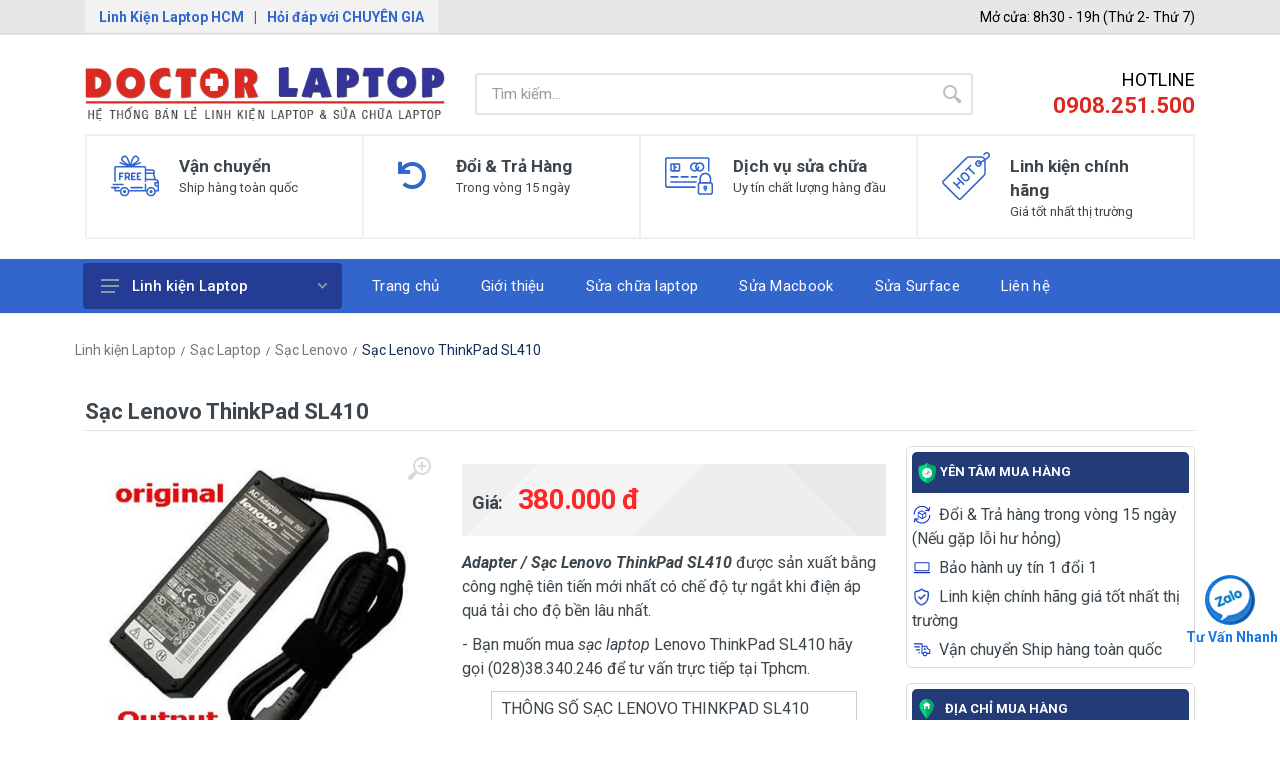

--- FILE ---
content_type: text/html; charset=UTF-8
request_url: https://linhkienlaptop.net/sac-lenovo-thinkpad-sl410/
body_size: 20240
content:
<!DOCTYPE html PUBLIC "-//W3C//DTD XHTML 1.0 Transitional//EN" "http://www.w3.org/TR/xhtml1/DTD/xhtml1-transitional.dtd">
<html xmlns="http://www.w3.org/1999/xhtml"  xml:lang="vi-vn" lang="vi-vn" dir="ltr">
<head prefix=
    "og: http://ogp.me/ns# 
     fb: http://ogp.me/ns/fb# 
     product: http://ogp.me/ns/product#">
<meta http-equiv="Content-Type" content="text/html; charset=utf-8" />
<meta name="viewport" content="width=device-width, initial-scale=1">
<meta name="format-detection" content="telephone=no">

<title>[ HOT ] Sạc laptop Lenovo ThinkPad SL410 | Original Bảo Hành 1 Năm</title>
<meta name="description" content="Sạc Lenovo ThinkPad SL410 | Cung Cấp Adapter Sạc Laptop Lenovo ThinkPad SL410 Zin Tại TpHCM Việt Nam, Chính Hãng Giá Rẻ Mua Mới 100% ✅| Xem Ngay." />
<meta name="keywords" content="" />

<link rel="shortcut icon" href="https://linhkienlaptop.net/favicon.png" type="image/x-icon" />
<base href="https://linhkienlaptop.net/" />

<script type="text/javascript">
    var base_url="https://linhkienlaptop.net/";
    var current_id_buy_now=0;
    var checkOutUrl="thanh-toan/step-1/";
</script>

<link rel="canonical" href="https://linhkienlaptop.net/sac-lenovo-thinkpad-sl410/" />


<meta name="generator" content="Linhkienlaptop.net"  />
<meta name="p:domain_verify" content="5fc9822e03a1a7689efd2dd7b8b4dee4"/>

<meta name="robots" content="index,follow" />
<meta name="revisit-after" content="0 days" />
<meta name="distribution" content="global" />
<meta name="search engine" content="www.google.com, www.google.com.vn, www.google.co.uk, www.google.it, www.google.es, www.google.com.au, www.altaVista.com, www.aol.com, www.infoseek.com, www.excite.com, www.hotbot.com, www.lycos.com, www.magellan.com, www.cnet.com, www.voila.com, www.google.fr, www.yahoo.fr, www.yahoo.com, www.alltheweb.com, www.msn.com, www.netscape.com, www.nomade.com" />
<meta name="author" content="" />
<meta name="copyright" content="linhkienlaptop.net @ 2019" />
<meta name="all" content="index,follow" />
<meta name="rating" content="general" />
<meta name="googlebot" content="index,follow" />
<meta name="DC.title" content="179 Cách Mạng Tháng Tám, phường 5, quận 3, Hồ Chí Minh, Vietnam" />
<meta name="geo.region" content="VN" />
<meta name="geo.placename" content="Phường 5" />
<meta name="geo.position" content="10.774672;106.687426" />
<meta name="ICBM" content="10.774672, 106.687426" />


    <meta property="og:site_name" content="Linh kiện Laptop" />
    <meta property="og:image" content="https://linhkienlaptop.net/images/thumbs/2020/12/sac-lenovo-thinkpad-sl410-products-1387.jpg" />
    <meta property="og:title" content="[ HOT ] Sạc laptop Lenovo ThinkPad SL410 | Original Bảo Hành 1 Năm" />
    <meta property="og:description" content="Sạc Lenovo ThinkPad SL410 | Cung Cấp Adapter Sạc Laptop Lenovo ThinkPad SL410 Zin Tại TpHCM Việt Nam, Chính Hãng Giá Rẻ Mua Mới 100% ✅| Xem Ngay." />
    <meta property="og:url" content="https://linhkienlaptop.net/sac-lenovo-thinkpad-sl410/" />
    <meta property="og:type" content="article" />
    <meta property="fb:admins" content="100006939935903" />
    <meta property="fb:app_id" content="1444772099185572" />


<script type='application/ld+json'>
{
    "@context":"https:\/\/schema.org",
    "@type":"Organization",
    "url":"https:\/\/linhkienlaptop.net\/",
    "@id":"https:\/\/linhkienlaptop.net\/#organization",
    "name":"Linh ki\u1EC7n Laptop",
    "logo":"https:\/\/linhkienlaptop.net\/logo.png"
}
</script>




<script type="application/ld+json">
{
  "@context":"http://schema.org/",
  "@type":"Product",
  "name":"Sạc Lenovo ThinkPad SL410",
  "image":"https://linhkienlaptop.net/images/thumbs/2020/12/sac-lenovo-thinkpad-sl410-products-1387.jpg",
  "description":"Adapter / Sạc Lenovo ThinkPad SL410&nbsp;được sản xuất bằng c&ocirc;ng nghệ ti&ecirc;n tiến mới nhất c&oacute; chế độ tự ngắt khi điện &aacute;p qu&aacute; tải cho độ bền l&acirc;u nhất.

 
 

- Bạn muốn mua&nbsp;sạc laptop&nbsp;Lenovo ThinkPad SL410 h&atilde;y gọi&nbsp;(028)38.340.246&nbsp;để tư vấn trực tiếp tại&nbsp;Tphcm.


 
  
   TH&Ocirc;NG SỐ SẠC LENOVO THINKPAD SL410
  
  
   &nbsp;Điện &aacute;p v&agrave;o&nbsp;&nbsp;( Input )
   &nbsp;110V ==&gt; 240V (Auto)
  
  
   &nbsp;Điện &aacute;p ra&nbsp;( Output )
   &nbsp;20V - 3.25A/4.5A
  
  
   &nbsp;Số Watt (&nbsp;o&aacute;t&nbsp;&nbsp;)&nbsp;
   &nbsp;65W &amp; 90W
  
  
   &nbsp;Chuẩn cắm&nbsp;
   &nbsp;Ch&acirc;n tr&ograve;n to
  
  
   &nbsp;K&iacute;ch thước đầu sạc&nbsp;
   &nbsp;7.9mm x 1.2mm x 5.5mm
  
  
   &nbsp;Chất Lượng Full Box
   &nbsp;100% mới
  
  
   &nbsp;M&agrave;u
   &nbsp;Đen
  
 

",
  "sku":"1387",
  "brand":{
    "@type":"Thing",
    "name":"Lenovo"
  },
  "offers":{
    "@type":"Offer",
    "priceCurrency":"VND",
    "price":380000,
    "priceValidUntil": "2024-09-12",
    "itemCondition":"http://schema.org/NewCondition",
        "availability":"http://schema.org/InStock",
        "url": "https://linhkienlaptop.net/sac-lenovo-thinkpad-sl410/",
    "seller":{
      "@type":"Organization",
      "name":"linhkienlaptop.net"
    }
  }
}
</script>

    <!-- fonts -->
    <link href="https://fonts.googleapis.com/css?family=Roboto:400,400i,500,500i,700,700i&display=swap" rel="stylesheet" media="print" onload="this.media='all'">
    <!-- css -->
    <link rel="preload" href="https://linhkienlaptop.net/assets/frontend/vendor/bootstrap-4.2.1/css/bootstrap.min.css" as="style" onload="this.onload=null;this.rel='stylesheet'">
    <link rel="preload" href="https://linhkienlaptop.net/assets/frontend/vendor/owl-carousel-2.3.4/assets/owl.carousel.min.css" as="style" onload="this.onload=null;this.rel='stylesheet'">
    <link rel="preload" href="https://linhkienlaptop.net/assets/frontend/vendor/photoswipe-4.1.3/photoswipe.css" as="style" onload="this.onload=null;this.rel='stylesheet'">
    <link rel="preload" href="https://linhkienlaptop.net/assets/frontend/vendor/photoswipe-4.1.3/default-skin/default-skin.css" as="style" onload="this.onload=null;this.rel='stylesheet'">
    <link rel="preload" href="https://linhkienlaptop.net/assets/frontend/vendor/select2-4.0.10/css/select2.min.css" as="style" onload="this.onload=null;this.rel='stylesheet'">
    <link rel="stylesheet" href="https://linhkienlaptop.net/assets/frontend/css/style.min.css?v18">

     <!-- font - fontawesome -->
    <link rel="preload" href="https://linhkienlaptop.net/assets/frontend/vendor/fontawesome-5.6.1/css/all.min.css?v1" as="style" onload="this.onload=null;this.rel='stylesheet'">
    <!-- font - stroyka -->
    <link rel="preload" href="https://linhkienlaptop.net/assets/frontend/fonts/stroyka/stroyka.css" as="style" onload="this.onload=null;this.rel='stylesheet'">

    <link rel="preload" href="https://linhkienlaptop.net/assets/slick/slick.css" as="style" onload="this.onload=null;this.rel='stylesheet'">
    <link rel="preload" href="https://linhkienlaptop.net/assets/slick/slick-theme.css" as="style" onload="this.onload=null;this.rel='stylesheet'">

    <noscript>
        <link rel="stylesheet" href="https://linhkienlaptop.net/assets/frontend/vendor/bootstrap-4.2.1/css/bootstrap.min.css">
        <link rel="stylesheet" href="https://linhkienlaptop.net/assets/frontend/vendor/owl-carousel-2.3.4/assets/owl.carousel.min.css">
        <link rel="stylesheet" href="https://linhkienlaptop.net/assets/frontend/vendor/photoswipe-4.1.3/photoswipe.css">
        <link rel="stylesheet" href="https://linhkienlaptop.net/assets/frontend/vendor/photoswipe-4.1.3/default-skin/default-skin.css">
        <link rel="stylesheet" href="https://linhkienlaptop.net/assets/frontend/vendor/select2-4.0.10/css/select2.min.css">
        <!-- font - fontawesome -->
        <link rel="stylesheet" href="https://linhkienlaptop.net/assets/frontend/vendor/fontawesome-5.6.1/css/all.min.css?v1">
        <!-- font - stroyka -->
        <link rel="stylesheet" href="https://linhkienlaptop.net/assets/frontend/fonts/stroyka/stroyka.css">
        <link rel="stylesheet" href="https://linhkienlaptop.net/assets/slick/slick.css">
        <link rel="stylesheet" href="https://linhkienlaptop.net/assets/slick/slick-theme.css">
    </noscript>


   

    <!-- js -->
    <script src="https://linhkienlaptop.net/assets/frontend/vendor/jquery-3.3.1/jquery.min.js"></script>

    <!-- Global site tag (gtag.js) - Google Analytics -->
    <script async src="https://www.googletagmanager.com/gtag/js?id=UA-151220526-1"></script>
    <script>
      window.dataLayer = window.dataLayer || [];
      function gtag(){dataLayer.push(arguments);}
      gtag('js', new Date());

      gtag('config', 'UA-151220526-1');
    </script>

    <script type="application/ld+json">{"@context": "https://schema.org","@type": "BreadcrumbList","itemListElement": [{"@type": "ListItem","position": 1,"name": "Linh kiện Laptop","item": "https://linhkienlaptop.net/"},{"@type": "ListItem","position": 2,"name": "Sạc Laptop","item": "https://linhkienlaptop.net/sac-laptop/"},{"@type": "ListItem","position": 3,"name": "Sạc Lenovo","item": "https://linhkienlaptop.net/sac-laptop-lenovo/"},{"@type": "ListItem","position": 4,"name": "Sạc Lenovo ThinkPad SL410","item": "https://linhkienlaptop.net/sac-lenovo-thinkpad-sl410/"}]}</script>
</head>

<body class="  not-home ">
    <div id="fb-root"></div>
    <script async defer crossorigin="anonymous" src="https://connect.facebook.net/en_US/sdk.js#xfbml=1&version=v3.0"></script>
    <style type="text/css">

        a.ct-small-cart {
            margin-left: 10px;
            display: block;
            position: relative;
        }

        a.ct-small-cart span{
            background: red;
            color: #fff;
            font-size: 10px;
            width: 14px;
            height: 14px;
            display: block;
            position: absolute;
            top: -7px;
            right: -7px;
            border-radius: 50%;
            text-align: center;
            line-height: 14px;
        }
        blockquote {
            margin: 10px 0px !important;
            text-align: left !important;
            padding-left: 30px;
            border-left: 4px solid #ccc;
            margin-left: 30px !important;
        }
        @media(max-width: 991px){
            a.ct-small-cart i{
                color: #fff;
            }
        }

        @media (max-width: 575px){
            body.not-home .mobile-header__search {
                left: 0;
                top: 54px !important;
                visibility: visible !important;
                opacity: 1 !important;
                transform: translateY(0) !important;
            }
            body.not-home header{
                margin-bottom: 50px !important;
            }
            body.not-home .mobile-header__indicators{
                display: none !important;
            }
            body.not-home .mobile-header__search-button--close{
                display: none !important;
            }
            .page-header__container.container {
                margin-top: 20px;
            }

            body.not-home a.ct-small-cart {
                position: absolute;
                right: 25px;
            }
        }
    </style><style type="text/css">
    /*
@media(max-width: 991px){
    body{
        padding-top: 52px;
    }
}
@media(max-width: 480px){
    body{
        padding-top: 82px;
    }
}
*/
</style>
    <!-- mobilemenu -->
    <div class="mobilemenu">
        <div class="mobilemenu__backdrop"></div>
        <div class="mobilemenu__body">
            <div class="mobilemenu__header">
                <div class="mobilemenu__title">
                    Danh mục
                </div>
                <button type="button" class="mobilemenu__close">
                    <svg width="20px" height="20px">
                        <use xlink:href="https://linhkienlaptop.net/assets/frontend/images/sprite.svg#cross-20"></use>
                    </svg>
                </button>
            </div>
            <div class="mobilemenu__content">
                                <ul class="mobile-links mobile-links--level--0" data-collapse data-collapse-opened-class="mobile-links__item--open">
                    <li class="mobile-links__item" data-collapse-item>
                        <div class="mobile-links__item-title">
                            <a href="https://linhkienlaptop.net/" title="Linh kiện laptop" class="mobile-links__item-link">Trang chủ</a>
                        </div>
                    </li>
                                        <li class="mobile-links__item" data-collapse-item>
                        <div class="mobile-links__item-title">
                            <a href="https://linhkienlaptop.net/pin-laptop/" title="Pin Laptop" class="mobile-links__item-link">
                            Pin Laptop</a>
                                                        <button class="mobile-links__item-toggle" type="button" data-collapse-trigger>
                                <svg class="mobile-links__item-arrow" width="12px" height="7px">
                                    <use xlink:href="https://linhkienlaptop.net/assets/frontend/images/sprite.svg#arrow-rounded-down-12x7"></use>
                                </svg>
                            </button>
                                                    </div>
                                                <div class="mobile-links__item-sub-links" data-collapse-content>
                            <ul class="mobile-links mobile-links--level--1">    
                                 
                                <li class="mobile-links__item" data-collapse-item>
                                    <div class="mobile-links__item-title">
                                        <a class="mobile-links__item-link" href="https://linhkienlaptop.net/pin-laptop-dell/" title="Pin Laptop Dell">Pin Laptop Dell</a>
                                    </div>
                                </li>
                                 
                                <li class="mobile-links__item" data-collapse-item>
                                    <div class="mobile-links__item-title">
                                        <a class="mobile-links__item-link" href="https://linhkienlaptop.net/pin-laptop-asus/" title="Pin Laptop Asus">Pin Laptop Asus</a>
                                    </div>
                                </li>
                                 
                                <li class="mobile-links__item" data-collapse-item>
                                    <div class="mobile-links__item-title">
                                        <a class="mobile-links__item-link" href="https://linhkienlaptop.net/pin-laptop-msi/" title="pin-laptop-MSI">pin-laptop-MSI</a>
                                    </div>
                                </li>
                                                            </ul>
                        </div>

                                            </li>
                                        <li class="mobile-links__item" data-collapse-item>
                        <div class="mobile-links__item-title">
                            <a href="https://linhkienlaptop.net/sac-laptop/" title="Sạc Laptop" class="mobile-links__item-link">
                            Sạc Laptop</a>
                                                        <button class="mobile-links__item-toggle" type="button" data-collapse-trigger>
                                <svg class="mobile-links__item-arrow" width="12px" height="7px">
                                    <use xlink:href="https://linhkienlaptop.net/assets/frontend/images/sprite.svg#arrow-rounded-down-12x7"></use>
                                </svg>
                            </button>
                                                    </div>
                                                <div class="mobile-links__item-sub-links" data-collapse-content>
                            <ul class="mobile-links mobile-links--level--1">    
                                 
                                <li class="mobile-links__item" data-collapse-item>
                                    <div class="mobile-links__item-title">
                                        <a class="mobile-links__item-link" href="https://linhkienlaptop.net/sac-laptop-msi/" title="Sạc MSI">Sạc MSI</a>
                                    </div>
                                </li>
                                                            </ul>
                        </div>

                                            </li>
                                        <li class="mobile-links__item" data-collapse-item>
                        <div class="mobile-links__item-title">
                            <a href="https://linhkienlaptop.net/ban-phim-laptop/" title="Bàn Phím Laptop" class="mobile-links__item-link">
                            Bàn Phím Laptop</a>
                                                        <button class="mobile-links__item-toggle" type="button" data-collapse-trigger>
                                <svg class="mobile-links__item-arrow" width="12px" height="7px">
                                    <use xlink:href="https://linhkienlaptop.net/assets/frontend/images/sprite.svg#arrow-rounded-down-12x7"></use>
                                </svg>
                            </button>
                                                    </div>
                                                <div class="mobile-links__item-sub-links" data-collapse-content>
                            <ul class="mobile-links mobile-links--level--1">    
                                 
                                <li class="mobile-links__item" data-collapse-item>
                                    <div class="mobile-links__item-title">
                                        <a class="mobile-links__item-link" href="https://linhkienlaptop.net/ban-phim-laptop-lenovo/" title="Bàn Phím Lenovo">Bàn Phím Lenovo</a>
                                    </div>
                                </li>
                                 
                                <li class="mobile-links__item" data-collapse-item>
                                    <div class="mobile-links__item-title">
                                        <a class="mobile-links__item-link" href="https://linhkienlaptop.net/ban-phim-laptop-msi/" title="Bàn phím laptop msi">Bàn phím laptop msi</a>
                                    </div>
                                </li>
                                                            </ul>
                        </div>

                                            </li>
                                        <li class="mobile-links__item" data-collapse-item>
                        <div class="mobile-links__item-title">
                            <a href="https://linhkienlaptop.net/linh-kien-macbook/" title="Linh Kiện Macbook" class="mobile-links__item-link">
                            Linh Kiện Macbook</a>
                                                        <button class="mobile-links__item-toggle" type="button" data-collapse-trigger>
                                <svg class="mobile-links__item-arrow" width="12px" height="7px">
                                    <use xlink:href="https://linhkienlaptop.net/assets/frontend/images/sprite.svg#arrow-rounded-down-12x7"></use>
                                </svg>
                            </button>
                                                    </div>
                                                <div class="mobile-links__item-sub-links" data-collapse-content>
                            <ul class="mobile-links mobile-links--level--1">    
                                 
                                <li class="mobile-links__item" data-collapse-item>
                                    <div class="mobile-links__item-title">
                                        <a class="mobile-links__item-link" href="https://linhkienlaptop.net/pin-macbook/" title="Pin Macbook">Pin Macbook</a>
                                    </div>
                                </li>
                                 
                                <li class="mobile-links__item" data-collapse-item>
                                    <div class="mobile-links__item-title">
                                        <a class="mobile-links__item-link" href="https://linhkienlaptop.net/ban-phim-macbook/" title="Keyboard Macbook">Keyboard Macbook</a>
                                    </div>
                                </li>
                                 
                                <li class="mobile-links__item" data-collapse-item>
                                    <div class="mobile-links__item-title">
                                        <a class="mobile-links__item-link" href="https://linhkienlaptop.net/sac-macbook/" title="Sạc Macbook">Sạc Macbook</a>
                                    </div>
                                </li>
                                                            </ul>
                        </div>

                                            </li>
                                        <li class="mobile-links__item" data-collapse-item>
                        <div class="mobile-links__item-title">
                            <a href="https://linhkienlaptop.net/man-hinh-laptop/" title="Màn hình laptop" class="mobile-links__item-link">
                            Màn hình laptop</a>
                                                        <button class="mobile-links__item-toggle" type="button" data-collapse-trigger>
                                <svg class="mobile-links__item-arrow" width="12px" height="7px">
                                    <use xlink:href="https://linhkienlaptop.net/assets/frontend/images/sprite.svg#arrow-rounded-down-12x7"></use>
                                </svg>
                            </button>
                                                    </div>
                                                <div class="mobile-links__item-sub-links" data-collapse-content>
                            <ul class="mobile-links mobile-links--level--1">    
                                 
                                <li class="mobile-links__item" data-collapse-item>
                                    <div class="mobile-links__item-title">
                                        <a class="mobile-links__item-link" href="https://linhkienlaptop.net/man-hinh-laptop-asus/" title="Màn hình laptop Asus">Màn hình laptop Asus</a>
                                    </div>
                                </li>
                                 
                                <li class="mobile-links__item" data-collapse-item>
                                    <div class="mobile-links__item-title">
                                        <a class="mobile-links__item-link" href="https://linhkienlaptop.net/man-hinh-laptop-msi/" title="Màn hình laptop msi">Màn hình laptop msi</a>
                                    </div>
                                </li>
                                 
                                <li class="mobile-links__item" data-collapse-item>
                                    <div class="mobile-links__item-title">
                                        <a class="mobile-links__item-link" href="https://linhkienlaptop.net/man-hinh-laptop-sony-vaio/" title="Màn hình laptop sony vaio">Màn hình laptop sony vaio</a>
                                    </div>
                                </li>
                                 
                                <li class="mobile-links__item" data-collapse-item>
                                    <div class="mobile-links__item-title">
                                        <a class="mobile-links__item-link" href="https://linhkienlaptop.net/man-hinh-laptop-hp/" title="Màn hình laptop HP">Màn hình laptop HP</a>
                                    </div>
                                </li>
                                 
                                <li class="mobile-links__item" data-collapse-item>
                                    <div class="mobile-links__item-title">
                                        <a class="mobile-links__item-link" href="https://linhkienlaptop.net/man-hinh-laptop-acer/" title="Màn hình laptop Acer">Màn hình laptop Acer</a>
                                    </div>
                                </li>
                                 
                                <li class="mobile-links__item" data-collapse-item>
                                    <div class="mobile-links__item-title">
                                        <a class="mobile-links__item-link" href="https://linhkienlaptop.net/man-hinh-laptop-lenovo/" title="Màn hình laptop Lenovo">Màn hình laptop Lenovo</a>
                                    </div>
                                </li>
                                                            </ul>
                        </div>

                                            </li>
                                        <li class="mobile-links__item" data-collapse-item>
                        <div class="mobile-links__item-title">
                            <a href="https://linhkienlaptop.net/o-cung-ssd-laptop/" title="Ổ cứng SSD laptop" class="mobile-links__item-link">
                            Ổ cứng SSD laptop</a>
                                                    </div>
                                            </li>
                                        <li class="mobile-links__item" data-collapse-item>
                        <div class="mobile-links__item-title">
                            <a href="https://linhkienlaptop.net/ram-laptop/" title="Ram Máy Tính" class="mobile-links__item-link">
                            Ram Máy Tính</a>
                                                    </div>
                                            </li>
                                        <li class="mobile-links__item" data-collapse-item>
                        <div class="mobile-links__item-title">
                            <a href="https://linhkienlaptop.net/pin-surface/" title=" Dịch vụ thay pin Surface chính hãng, uy tín tại tphcm" class="mobile-links__item-link">
                             Dịch vụ thay pin Surface chính hãng, uy tín tại tphcm</a>
                                                    </div>
                                            </li>
                                        <li class="mobile-links__item" data-collapse-item>
                        <div class="mobile-links__item-title">
                            <a href="https://linhkienlaptop.net/thay-sac-surface-pro/" title="Thay sạc Surface Pro" class="mobile-links__item-link">
                            Thay sạc Surface Pro</a>
                                                    </div>
                                            </li>
                                        <li class="mobile-links__item" data-collapse-item>
                        <div class="mobile-links__item-title">
                            <a href="https://linhkienlaptop.net/thay-man-hinh-surface-pro/" title="Thay màn hình Surface Pro" class="mobile-links__item-link">
                            Thay màn hình Surface Pro</a>
                                                    </div>
                                            </li>
                                        <li class="mobile-links__item" data-collapse-item>
                        <div class="mobile-links__item-title">
                            <a href="https://linhkienlaptop.net/quat-laptop/" title="Quạt Laptop" class="mobile-links__item-link">
                            Quạt Laptop</a>
                                                        <button class="mobile-links__item-toggle" type="button" data-collapse-trigger>
                                <svg class="mobile-links__item-arrow" width="12px" height="7px">
                                    <use xlink:href="https://linhkienlaptop.net/assets/frontend/images/sprite.svg#arrow-rounded-down-12x7"></use>
                                </svg>
                            </button>
                                                    </div>
                                                <div class="mobile-links__item-sub-links" data-collapse-content>
                            <ul class="mobile-links mobile-links--level--1">    
                                 
                                <li class="mobile-links__item" data-collapse-item>
                                    <div class="mobile-links__item-title">
                                        <a class="mobile-links__item-link" href="https://linhkienlaptop.net/quat-laptop-msi/" title="Quạt Laptop MSI">Quạt Laptop MSI</a>
                                    </div>
                                </li>
                                                            </ul>
                        </div>

                                            </li>
                                                                                <li class="mobile-links__item" data-collapse-item>
                        <div class="mobile-links__item-title">
                                                        <a href="https://linhkienlaptop.net/gioi-thieu/" rel="nofollow" title="Giới thiệu" class="mobile-links__item-link">
                            Giới thiệu</a>
                                                                                </div>
                                            </li>
                                        <li class="mobile-links__item" data-collapse-item>
                        <div class="mobile-links__item-title">
                                                        <a href="https://linhkienlaptop.net/sua-chua-laptop/"  title="Sửa chữa laptop" class="mobile-links__item-link">
                            Sửa chữa laptop</a>
                                                                                </div>
                                            </li>
                                        <li class="mobile-links__item" data-collapse-item>
                        <div class="mobile-links__item-title">
                                                        <a href="sua-macbook/"  title="Sửa Macbook" class="mobile-links__item-link">
                            Sửa Macbook</a>
                                                                                </div>
                                            </li>
                                        <li class="mobile-links__item" data-collapse-item>
                        <div class="mobile-links__item-title">
                                                        <a href="https://linhkienlaptop.net/sua-surface/"  title="Sửa Surface" class="mobile-links__item-link">
                            Sửa Surface</a>
                                                                                </div>
                                            </li>
                                        <li class="mobile-links__item" data-collapse-item>
                        <div class="mobile-links__item-title">
                                                        <a href="https://linhkienlaptop.net/lien-he/" rel="nofollow" title="Liên hệ" class="mobile-links__item-link">
                            Liên hệ</a>
                                                                                </div>
                                            </li>
                                        
                </ul>
                            </div>
        </div>
    </div>
    <!-- mobilemenu / end -->
    <!-- site -->
    <div class="site">
        <!-- mobile site__header -->
        <header class="site__header d-lg-none" style="min-height: 54px;">
            <!-- data-sticky-mode - one of [pullToShow, alwaysOnTop] -->
                        <div class="mobile-header">
                            <div class="mobile-header__panel">
                    <div class="container">
                        <div class="mobile-header__body">
                            <button class="mobile-header__menu-button">
                                <svg width="18px" height="14px">
                                    <use xlink:href="https://linhkienlaptop.net/assets/frontend/images/sprite.svg#menu-18x14"></use>
                                </svg>
                            </button>
                                                        <a class="mobile-header__logo" href="https://linhkienlaptop.net/" title="Linh Kiện Laptop HCM">
                                <img class="lazyload" style="width: 160px; height: 20px;" src="https://linhkienlaptop.net/logo-mobile-3.png" alt="Linh Kiện Laptop HCM" />
                            </a>
                                                        
                            <div class="mobile-header__search  mobile-header__search--opened ">
                                <form class="mobile-header__search-form ct-search-form" action="https://linhkienlaptop.net/tim-kiem/" method="post">
                                    <input class="mobile-header__search-input ct-search-input" name="txtHeaderSearch" placeholder="Tìm kiếm..." aria-label="Site search" type="text" autocomplete="off" value="">
                                    <button class="mobile-header__search-button mobile-header__search-button--submit" type="submit">
                                        <svg width="20px" height="20px">
                                            <use xlink:href="https://linhkienlaptop.net/assets/frontend/images/sprite.svg#search-20"></use>
                                        </svg>
                                    </button>
                                    <button class="mobile-header__search-button mobile-header__search-button--close" type="button">
                                        <svg width="20px" height="20px">
                                            <use xlink:href="https://linhkienlaptop.net/assets/frontend/images/sprite.svg#cross-20"></use>
                                        </svg>
                                    </button>
                                    <div class="mobile-header__search-body"></div>
                                </form>
                            </div>
                            <div class="mobile-header__indicators">
                                <div class="indicator indicator--mobile-search indicator--mobile d-sm-none">
                                    <button class="indicator__button">
                                        <span class="indicator__area">
                                            <svg width="20px" height="20px">
                                                <use xlink:href="https://linhkienlaptop.net/assets/frontend/images/sprite.svg#search-20"></use>
                                            </svg>
                                        </span>
                                    </button>
                                </div>
                            </div>
                                                    </div>
                    </div>
                </div>
            </div>
        </header>
        <!-- mobile site__header / end -->
        <!-- desktop site__header -->
        <header class="site__header d-lg-block d-none">
            <div class="site-header">
                
                <!-- .topbar -->

                <div class="site-header__topbar topbar" style="background: #E7E7E7; border-bottom: 1px solid #D9D9D9;">
                    <div class="topbar__container container">
                        <div class="topbar__row">
                            <div class="topbar__item topbar__item--link" style="background: #f2f2f2; padding-left: 14px; padding-right: 14px; color: #3366cc; font-weight: bold;">
                            	                            	<a href="https://linhkienlaptop.net/" title="Linh Kiện Laptop HCM">
		                            Linh Kiện Laptop HCM
		                        </a>
		                        		                        <span style="margin-right: 10px; margin-left: 10px;">|</span>
                                <a href="https://linhkienlaptop.net/lien-he/" title="hoi dap voi chuyen gia" class="topbar-link">Hỏi đáp với CHUYÊN GIA</a>
                            </div>
                            <div class="topbar__spring"></div>
                            <div class="topbar__item" style="color: #000;">
                                Mở cửa: 8h30 - 19h (Thứ 2- Thứ 7)
                                                            </div>
                        </div>
                    </div>
                </div>
                <!-- .topbar / end -->
                
                <div class="site-header__middle container">
                    <div class="site-header__logo">
                        <a href="https://linhkienlaptop.net/" title="Linh Kiện Laptop HCM">
                            <img class="lazyload" src="data:image/svg+xml,<svg viewBox='0 0 300 300' xmlns='http://www.w3.org/2000/svg'></svg>" data-src="https://linhkienlaptop.net/logo.png" alt="Linh Kiện Laptop HCM" />
                        </a>
                    </div>
                    <div class="site-header__search">
                        <div class="search">
                            <form class="search__form  ct-search-form" action="https://linhkienlaptop.net/tim-kiem/" method="post">
                                <input class="search__input ct-search-input" name="txtHeaderSearch" placeholder="Tìm kiếm..." aria-label="Site search" type="text" autocomplete="off" value="">
                                <button class="search__button" type="submit">
                                    <svg width="20px" height="20px">
                                        <use xlink:href="https://linhkienlaptop.net/assets/frontend/images/sprite.svg#search-20"></use>
                                    </svg>
                                </button>
                                <div class="search__border"></div>
                            </form>
                        </div>
                    </div>
                                        <div class="site-header__phone">
                        <div class="site-header__phone-title">HOTLINE</div>
                        <div class="site-header__phone-number">
                            <a href="tel:+84908251500" title="hotline">0908.251.500</a>                            <!-- <div class="ct-under-top-hotline">
                                Mở cửa: 8h30 - 19h (Thứ 2- Thứ 7)
                            </div> -->
                        </div>
                    </div>
                </div>

                <!-- .block-features -->
                <div class="block block-features block-features--layout--classic" style="margin-bottom: 20px;">
                    <div class="container">
                        <div class="block-features__list">
                            <div class="block-features__item">
                                <div class="block-features__icon">
                                    <svg width="48px" height="48px">
                                        <use xlink:href="https://linhkienlaptop.net/assets/frontend/images/sprite.svg#fi-free-delivery-48"></use>
                                    </svg>
                                </div>
                                <div class="block-features__content">
                                    <div class="block-features__title">Vận chuyển</div>
                                    <div class="block-features__subtitle">Ship hàng toàn quốc</div>
                                </div>
                            </div>
                            <div class="block-features__divider"></div>
                            <div class="block-features__item">
                                <div class="block-features__icon ct-undo">
                                    <i class="fas fa-undo" style="font-size: 28px;color: #36c;padding: 10px;"></i>
                                </div>
                                <div class="block-features__content">
                                    <div class="block-features__title">Đổi & Trả Hàng</div>
                                    <div class="block-features__subtitle">Trong vòng 15 ngày</div>
                                </div>
                            </div>
                            <div class="block-features__divider"></div>
                            <div class="block-features__item">
                                <div class="block-features__icon">
                                    <svg width="48px" height="48px">
                                        <use xlink:href="https://linhkienlaptop.net/assets/frontend/images/sprite.svg#fi-payment-security-48"></use>
                                    </svg>
                                </div>
                                <div class="block-features__content">
                                    <div class="block-features__title">Dịch vụ sửa chữa</div>
                                    <div class="block-features__subtitle">Uy tín chất lượng hàng đầu</div>
                                </div>
                            </div>
                            <div class="block-features__divider"></div>
                            <div class="block-features__item">
                                <div class="block-features__icon">
                                    <svg width="48px" height="48px">
                                        <use xlink:href="https://linhkienlaptop.net/assets/frontend/images/sprite.svg#fi-tag-48"></use>
                                    </svg>
                                </div>
                                <div class="block-features__content">
                                    <div class="block-features__title">Linh kiện chính hãng</div>
                                    <div class="block-features__subtitle">Giá tốt nhất thị trường</div>
                                </div>
                            </div>
                        </div>
                    </div>
                </div>
                <!-- .block-features / end -->

                <div class="site-header__nav-panel">
                    <!-- data-sticky-mode - one of [pullToShow, alwaysOnTop] -->
                    <div class="nav-panel nav-panel--sticky" data-sticky-mode="pullToShow">
                        <div class="nav-panel__container container">
                            <div class="nav-panel__row">
                                <div class="nav-panel__departments">
                                    <!-- .departments -->
                                                                    <div class="departments " data-departments-fixed-by="">
                                                                        <div class="departments__body">
                                            <div class="departments__links-wrapper">
                                                <div class="departments__submenus-container"></div>
                                                                                                <ul class="departments__links">
                                                                                                        <li class="departments__item">
                                                        <a href="https://linhkienlaptop.net/pin-laptop/" title="Pin Laptop" class="departments__item-link">
                                                            Pin Laptop                                                                                                                        <svg class="departments__item-arrow" width="6px" height="9px">
                                                                <use xlink:href="https://linhkienlaptop.net/assets/frontend/images/sprite.svg#arrow-rounded-right-6x9"></use>
                                                            </svg>
                                                                                                                    </a>
                                                                                                                <div class="departments__submenu departments__submenu--type--menu">
                                                            <!-- .menu -->
                                                            <div class="menu menu--layout--classic ">
                                                                <div class="menu__submenus-container"></div>
                                                                <ul class="menu__list">
                                                                               
                                                                    <li class="menu__item">
                                                                        <div class="menu__item-submenu-offset"></div>
                                                                        <a class="menu__item-link" href="https://linhkienlaptop.net/pin-laptop-dell/" title="Pin Laptop Dell">Pin Laptop Dell</a>
                                                                    </li>
                                                                               
                                                                    <li class="menu__item">
                                                                        <div class="menu__item-submenu-offset"></div>
                                                                        <a class="menu__item-link" href="https://linhkienlaptop.net/pin-laptop-asus/" title="Pin Laptop Asus">Pin Laptop Asus</a>
                                                                    </li>
                                                                               
                                                                    <li class="menu__item">
                                                                        <div class="menu__item-submenu-offset"></div>
                                                                        <a class="menu__item-link" href="https://linhkienlaptop.net/pin-laptop-msi/" title="pin-laptop-MSI">pin-laptop-MSI</a>
                                                                    </li>
                                                                                                                                    </ul>
                                                            </div>
                                                        </div>
                                                                                                            </li>
                                                                                                        <li class="departments__item">
                                                        <a href="https://linhkienlaptop.net/sac-laptop/" title="Sạc Laptop" class="departments__item-link">
                                                            Sạc Laptop                                                                                                                        <svg class="departments__item-arrow" width="6px" height="9px">
                                                                <use xlink:href="https://linhkienlaptop.net/assets/frontend/images/sprite.svg#arrow-rounded-right-6x9"></use>
                                                            </svg>
                                                                                                                    </a>
                                                                                                                <div class="departments__submenu departments__submenu--type--menu">
                                                            <!-- .menu -->
                                                            <div class="menu menu--layout--classic ">
                                                                <div class="menu__submenus-container"></div>
                                                                <ul class="menu__list">
                                                                               
                                                                    <li class="menu__item">
                                                                        <div class="menu__item-submenu-offset"></div>
                                                                        <a class="menu__item-link" href="https://linhkienlaptop.net/sac-laptop-msi/" title="Sạc MSI">Sạc MSI</a>
                                                                    </li>
                                                                                                                                    </ul>
                                                            </div>
                                                        </div>
                                                                                                            </li>
                                                                                                        <li class="departments__item">
                                                        <a href="https://linhkienlaptop.net/ban-phim-laptop/" title="Bàn Phím Laptop" class="departments__item-link">
                                                            Bàn Phím Laptop                                                                                                                        <svg class="departments__item-arrow" width="6px" height="9px">
                                                                <use xlink:href="https://linhkienlaptop.net/assets/frontend/images/sprite.svg#arrow-rounded-right-6x9"></use>
                                                            </svg>
                                                                                                                    </a>
                                                                                                                <div class="departments__submenu departments__submenu--type--menu">
                                                            <!-- .menu -->
                                                            <div class="menu menu--layout--classic ">
                                                                <div class="menu__submenus-container"></div>
                                                                <ul class="menu__list">
                                                                               
                                                                    <li class="menu__item">
                                                                        <div class="menu__item-submenu-offset"></div>
                                                                        <a class="menu__item-link" href="https://linhkienlaptop.net/ban-phim-laptop-lenovo/" title="Bàn Phím Lenovo">Bàn Phím Lenovo</a>
                                                                    </li>
                                                                               
                                                                    <li class="menu__item">
                                                                        <div class="menu__item-submenu-offset"></div>
                                                                        <a class="menu__item-link" href="https://linhkienlaptop.net/ban-phim-laptop-msi/" title="Bàn phím laptop msi">Bàn phím laptop msi</a>
                                                                    </li>
                                                                                                                                    </ul>
                                                            </div>
                                                        </div>
                                                                                                            </li>
                                                                                                        <li class="departments__item">
                                                        <a href="https://linhkienlaptop.net/linh-kien-macbook/" title="Linh Kiện Macbook" class="departments__item-link">
                                                            Linh Kiện Macbook                                                                                                                        <svg class="departments__item-arrow" width="6px" height="9px">
                                                                <use xlink:href="https://linhkienlaptop.net/assets/frontend/images/sprite.svg#arrow-rounded-right-6x9"></use>
                                                            </svg>
                                                                                                                    </a>
                                                                                                                <div class="departments__submenu departments__submenu--type--menu">
                                                            <!-- .menu -->
                                                            <div class="menu menu--layout--classic ">
                                                                <div class="menu__submenus-container"></div>
                                                                <ul class="menu__list">
                                                                               
                                                                    <li class="menu__item">
                                                                        <div class="menu__item-submenu-offset"></div>
                                                                        <a class="menu__item-link" href="https://linhkienlaptop.net/pin-macbook/" title="Pin Macbook">Pin Macbook</a>
                                                                    </li>
                                                                               
                                                                    <li class="menu__item">
                                                                        <div class="menu__item-submenu-offset"></div>
                                                                        <a class="menu__item-link" href="https://linhkienlaptop.net/ban-phim-macbook/" title="Keyboard Macbook">Keyboard Macbook</a>
                                                                    </li>
                                                                               
                                                                    <li class="menu__item">
                                                                        <div class="menu__item-submenu-offset"></div>
                                                                        <a class="menu__item-link" href="https://linhkienlaptop.net/sac-macbook/" title="Sạc Macbook">Sạc Macbook</a>
                                                                    </li>
                                                                                                                                    </ul>
                                                            </div>
                                                        </div>
                                                                                                            </li>
                                                                                                        <li class="departments__item">
                                                        <a href="https://linhkienlaptop.net/man-hinh-laptop/" title="Màn hình laptop" class="departments__item-link">
                                                            Màn hình laptop                                                                                                                        <svg class="departments__item-arrow" width="6px" height="9px">
                                                                <use xlink:href="https://linhkienlaptop.net/assets/frontend/images/sprite.svg#arrow-rounded-right-6x9"></use>
                                                            </svg>
                                                                                                                    </a>
                                                                                                                <div class="departments__submenu departments__submenu--type--menu">
                                                            <!-- .menu -->
                                                            <div class="menu menu--layout--classic ">
                                                                <div class="menu__submenus-container"></div>
                                                                <ul class="menu__list">
                                                                               
                                                                    <li class="menu__item">
                                                                        <div class="menu__item-submenu-offset"></div>
                                                                        <a class="menu__item-link" href="https://linhkienlaptop.net/man-hinh-laptop-asus/" title="Màn hình laptop Asus">Màn hình laptop Asus</a>
                                                                    </li>
                                                                               
                                                                    <li class="menu__item">
                                                                        <div class="menu__item-submenu-offset"></div>
                                                                        <a class="menu__item-link" href="https://linhkienlaptop.net/man-hinh-laptop-msi/" title="Màn hình laptop msi">Màn hình laptop msi</a>
                                                                    </li>
                                                                               
                                                                    <li class="menu__item">
                                                                        <div class="menu__item-submenu-offset"></div>
                                                                        <a class="menu__item-link" href="https://linhkienlaptop.net/man-hinh-laptop-sony-vaio/" title="Màn hình laptop sony vaio">Màn hình laptop sony vaio</a>
                                                                    </li>
                                                                               
                                                                    <li class="menu__item">
                                                                        <div class="menu__item-submenu-offset"></div>
                                                                        <a class="menu__item-link" href="https://linhkienlaptop.net/man-hinh-laptop-hp/" title="Màn hình laptop HP">Màn hình laptop HP</a>
                                                                    </li>
                                                                               
                                                                    <li class="menu__item">
                                                                        <div class="menu__item-submenu-offset"></div>
                                                                        <a class="menu__item-link" href="https://linhkienlaptop.net/man-hinh-laptop-acer/" title="Màn hình laptop Acer">Màn hình laptop Acer</a>
                                                                    </li>
                                                                               
                                                                    <li class="menu__item">
                                                                        <div class="menu__item-submenu-offset"></div>
                                                                        <a class="menu__item-link" href="https://linhkienlaptop.net/man-hinh-laptop-lenovo/" title="Màn hình laptop Lenovo">Màn hình laptop Lenovo</a>
                                                                    </li>
                                                                                                                                    </ul>
                                                            </div>
                                                        </div>
                                                                                                            </li>
                                                                                                        <li class="departments__item">
                                                        <a href="https://linhkienlaptop.net/o-cung-ssd-laptop/" title="Ổ cứng SSD laptop" class="departments__item-link">
                                                            Ổ cứng SSD laptop                                                                                                                    </a>
                                                                                                            </li>
                                                                                                        <li class="departments__item">
                                                        <a href="https://linhkienlaptop.net/ram-laptop/" title="Ram Máy Tính" class="departments__item-link">
                                                            Ram Máy Tính                                                                                                                    </a>
                                                                                                            </li>
                                                                                                        <li class="departments__item">
                                                        <a href="https://linhkienlaptop.net/pin-surface/" title=" Dịch vụ thay pin Surface chính hãng, uy tín tại tphcm" class="departments__item-link">
                                                             Dịch vụ thay pin Surface chính hãng, uy tín tại tphcm                                                                                                                    </a>
                                                                                                            </li>
                                                                                                        <li class="departments__item">
                                                        <a href="https://linhkienlaptop.net/thay-sac-surface-pro/" title="Thay sạc Surface Pro" class="departments__item-link">
                                                            Thay sạc Surface Pro                                                                                                                    </a>
                                                                                                            </li>
                                                                                                        <li class="departments__item">
                                                        <a href="https://linhkienlaptop.net/thay-man-hinh-surface-pro/" title="Thay màn hình Surface Pro" class="departments__item-link">
                                                            Thay màn hình Surface Pro                                                                                                                    </a>
                                                                                                            </li>
                                                                                                        <li class="departments__item">
                                                        <a href="https://linhkienlaptop.net/quat-laptop/" title="Quạt Laptop" class="departments__item-link">
                                                            Quạt Laptop                                                                                                                        <svg class="departments__item-arrow" width="6px" height="9px">
                                                                <use xlink:href="https://linhkienlaptop.net/assets/frontend/images/sprite.svg#arrow-rounded-right-6x9"></use>
                                                            </svg>
                                                                                                                    </a>
                                                                                                                <div class="departments__submenu departments__submenu--type--menu">
                                                            <!-- .menu -->
                                                            <div class="menu menu--layout--classic ">
                                                                <div class="menu__submenus-container"></div>
                                                                <ul class="menu__list">
                                                                               
                                                                    <li class="menu__item">
                                                                        <div class="menu__item-submenu-offset"></div>
                                                                        <a class="menu__item-link" href="https://linhkienlaptop.net/quat-laptop-msi/" title="Quạt Laptop MSI">Quạt Laptop MSI</a>
                                                                    </li>
                                                                                                                                    </ul>
                                                            </div>
                                                        </div>
                                                                                                            </li>
                                                                                                    </ul>
                                                                                            </div>
                                        </div>
                                        <button class="departments__button">
                                            <svg class="departments__button-icon" width="18px" height="14px">
                                                <use xlink:href="https://linhkienlaptop.net/assets/frontend/images/sprite.svg#menu-18x14"></use>
                                            </svg>
                                            Linh kiện Laptop
                                            <svg class="departments__button-arrow" width="9px" height="6px">
                                                <use xlink:href="https://linhkienlaptop.net/assets/frontend/images/sprite.svg#arrow-rounded-down-9x6"></use>
                                            </svg>
                                        </button>
                                    </div>
                                    <!-- .departments / end -->
                                </div>
                                <!-- .nav-links -->
                                <div class="nav-panel__nav-links nav-links">
                                    <ul class="nav-links__list">
                                                                                                                    <li class="nav-links__item  nav-links__item--has-submenu ">
                                                                                    <a class="nav-links__item-link"  href="https://linhkienlaptop.net" title="Trang chủ">
                                                <div class="nav-links__item-body">
                                                    Trang chủ                                                                                                    </div>
                                            </a>
                                                                                    
                                                                                </li>
                                                                                <li class="nav-links__item  nav-links__item--has-submenu ">
                                                                                    <a class="nav-links__item-link" rel="nofollow" href="https://linhkienlaptop.net/gioi-thieu/" title="Giới thiệu">
                                                <div class="nav-links__item-body">
                                                    Giới thiệu                                                                                                    </div>
                                            </a>
                                                                                    
                                                                                </li>
                                                                                <li class="nav-links__item  nav-links__item--has-submenu ">
                                                                                    <a class="nav-links__item-link"  href="https://linhkienlaptop.net/sua-chua-laptop/" title="Sửa chữa laptop">
                                                <div class="nav-links__item-body">
                                                    Sửa chữa laptop                                                                                                    </div>
                                            </a>
                                                                                    
                                                                                </li>
                                                                                <li class="nav-links__item  nav-links__item--has-submenu ">
                                                                                    <a class="nav-links__item-link"  href="sua-macbook/" title="Sửa Macbook">
                                                <div class="nav-links__item-body">
                                                    Sửa Macbook                                                                                                    </div>
                                            </a>
                                                                                    
                                                                                </li>
                                                                                <li class="nav-links__item  nav-links__item--has-submenu ">
                                                                                    <a class="nav-links__item-link"  href="https://linhkienlaptop.net/sua-surface/" title="Sửa Surface">
                                                <div class="nav-links__item-body">
                                                    Sửa Surface                                                                                                    </div>
                                            </a>
                                                                                    
                                                                                </li>
                                                                                <li class="nav-links__item  nav-links__item--has-submenu ">
                                                                                    <a class="nav-links__item-link" rel="nofollow" href="https://linhkienlaptop.net/lien-he/" title="Liên hệ">
                                                <div class="nav-links__item-body">
                                                    Liên hệ                                                                                                    </div>
                                            </a>
                                                                                    
                                                                                </li>
                                                                                                                </ul>
                                </div>
                            </div>
                        </div>
                    </div>
                </div>
            </div>
        </header>
        <!-- desktop site__header / end -->
        <!-- site__body -->
        <div class="site__body">
<link rel="stylesheet" href="https://linhkienlaptop.net/assets/frontend/css/style-pro-details.css?v1.3">
<div class="page-header">
    <div class="page-header__container container">
        	<div class="breadcrumb_wpr">
        <div class="col-lg-12 col-md-12 col-sm-12 col-xs-12 breadcrumb">
        	          	 	<ol><li><a title="Linh kiện Laptop" href="https://linhkienlaptop.net/">Linh kiện Laptop</a></li><li><a title="Sạc Laptop" href="https://linhkienlaptop.net/sac-laptop/">Sạc Laptop</a></li><li><a title="Sạc Lenovo" href="https://linhkienlaptop.net/sac-laptop-lenovo/">Sạc Lenovo</a></li><li><a title="Sac Lenovo ThinkPad SL410" href="https://linhkienlaptop.net/sac-lenovo-thinkpad-sl410/">Sạc Lenovo ThinkPad SL410</a></li></ol>        	
			        </div>
        <div class="clearFix"></div>
    </div>    </div>
</div>
<style type="text/css">
div#ct-spec-block h3{
    font-weight: bold;
    font-size: 16px;
    background: #F8F8F8;
    border: 1px solid #E4E6E8;
    padding: 12px 10px;
    color: #000;
    text-align: left;
    margin-bottom: 20px;
}
.ct-spec-wrp > div{
    display: flex;
    justify-content: flex-start;
    align-items: flex-start;
    flex-wrap: wrap;
}
.ct-spec-wrp > div:nth-child(even){
    background: #f5f5f5;
}
.ct-spec-wrp > div:nth-child(odd){
    
}
.ct-spec-wrp > div > div{
    padding: 7px 6px;
    font-size: 15px;
}
.ct-spec-wrp > div > div:nth-child(1){
    width: 150px;
    font-weight: 500;
}
.ct-spec-wrp > div > div:nth-child(2) {
    width: calc(100% - 150px);
}
@media (max-width:480px){
    #ct-spec-block{
        display: block;
        margin-bottom: 20px;
    }
}
</style>
<div class="container ct-prod-container">
    <h1 class="product__name">Sạc Lenovo ThinkPad SL410</h1>
    <div class="ct-prod-detail-top">
        <div class="ct-prod-detail-slide">
            <div class="product--layout--sidebar">
                <!-- .product__gallery -->
                <div class="product__gallery product">
                    <div class="product-gallery">
                        <div class="product-gallery__featured">
                            <button class="product-gallery__zoom">
                                <svg width="24px" height="24px">
                                    <use xlink:href="https://linhkienlaptop.net/assets/frontend/images/sprite.svg#zoom-in-24"></use>
                                </svg>
                            </button>
                            <div class="owl-carousel" id="product-image">
                                                                    <a href="https://linhkienlaptop.net/images/thumbs/2020/12/sac-lenovo-thinkpad-sl410-products-1387.jpg" target="_blank">
                                        <img style="width: 301px; height: 301px; max-width: 100%;" src="https://linhkienlaptop.net/images/thumbs/2020/12/sac-lenovo-thinkpad-sl410-products-1387.jpg" alt="Sạc Lenovo ThinkPad SL410">
                                    </a>
                                                            </div>
                        </div>
                        <div class="product-gallery__carousel">
                            <div class="owl-carousel" id="product-carousel">
                                                                    <a href="https://linhkienlaptop.net/images/thumbs/2020/12/sac-lenovo-thinkpad-sl410-products-1387.jpg" target="_blank" class="product-gallery__carousel-item">
                                        <img class="product-gallery__carousel-image" src="https://linhkienlaptop.net/images/thumbs/2020/12/sac-lenovo-thinkpad-sl410-products-1387.jpg" alt="Sạc Lenovo ThinkPad SL410">
                                    </a>
                                                            </div>
                        </div>
                    </div>
                </div>
                <!-- .product__gallery / end -->
            </div>
        </div>
        <div class="ct-prod-detail-specs">
            <div class="product__prices">
                    <span class="ct-price-title">Giá:</span>
                                                            <span class="product-card__new-price">380.000 đ</span>
                                                </div>
            <div class="product__description">
                                <em><strong>Adapter / Sạc Lenovo ThinkPad SL410</strong></em><em><strong>&nbsp;</strong></em>được sản xuất bằng c&ocirc;ng nghệ ti&ecirc;n tiến mới nhất c&oacute; chế độ tự ngắt khi điện &aacute;p qu&aacute; tải cho độ bền l&acirc;u nhất.
<table border="1" cellpadding="0" cellspacing="0">
 <tbody>
 </tbody>
</table>
- Bạn muốn mua&nbsp;<i>sạc laptop&nbsp;</i>Lenovo ThinkPad SL410 h&atilde;y gọi&nbsp;(028)38.340.246&nbsp;để tư vấn trực tiếp tại&nbsp;Tphcm.

<table border="1" cellpadding="0" cellspacing="0">
 <tbody>
  <tr>
   <td colspan="2">TH&Ocirc;NG SỐ SẠC LENOVO THINKPAD SL410</td>
  </tr>
  <tr>
   <td>&nbsp;Điện &aacute;p v&agrave;o&nbsp;&nbsp;( Input )</td>
   <td>&nbsp;110V ==&gt; 240V (Auto)</td>
  </tr>
  <tr>
   <td>&nbsp;Điện &aacute;p ra&nbsp;( Output )</td>
   <td>&nbsp;20V - 3.25A/4.5A</td>
  </tr>
  <tr>
   <td>&nbsp;Số Watt (&nbsp;o&aacute;t&nbsp;&nbsp;)&nbsp;</td>
   <td>&nbsp;65W &amp; 90W</td>
  </tr>
  <tr>
   <td>&nbsp;Chuẩn cắm&nbsp;</td>
   <td>&nbsp;Ch&acirc;n tr&ograve;n to</td>
  </tr>
  <tr>
   <td>&nbsp;K&iacute;ch thước đầu sạc&nbsp;</td>
   <td>&nbsp;7.9mm x 1.2mm x 5.5mm</td>
  </tr>
  <tr>
   <td>&nbsp;Chất Lượng Full Box</td>
   <td>&nbsp;100% mới</td>
  </tr>
  <tr>
   <td>&nbsp;M&agrave;u</td>
   <td>&nbsp;Đen</td>
  </tr>
 </tbody>
</table>
                            </div>
            <ul class="product__meta">
                <li class="product__meta-availability">Tình trạng: 
                                    <span class="text-success">Còn hàng</span>
                                </li>
                <li class="product__meta-availability">Bảo hành: 
                                    <span class="text-success" style="color:#333399 !important;">1 Đổi 1</span>
                                </li>
            </ul>


            
                

                        
            
            <div class="ct-order-via-phone">
                <a target="_blank" href="https://zalo.me/0908251500" title="hotline 1">
                    <div class="ct-order-via-phone-title">Mua Ngay</div>
                    <small>Đặt Hàng Trực Tiếp Qua Zalo</small>
                </a>
            </div>

            <div class="ct-support-via-zalo">
                <a target="_blank" href="https://zalo.me/0908251500"><span>TƯ VẤN 1</span><br><small>0908.251.500 (Mr.Thiện)</small></a>                <a target="_blank" href="https://zalo.me/0989233024"><span>TƯ VẤN 2</span><br><small>0989.233.024 (Mr.Tùng)</small></a>            </div>

            <!-- <div class="ct-support-via-zalo">
                <a target="_blank" href="https://zalo.me/0908251500">
                    <div>TƯ VẤN 1</div>
                    <small>0908.251.500 (Mr.Thiện)</small>
                </a>
                <a target="_blank" href="https://zalo.me/0989233024">
                    <div>TƯ VẤN 2</div>
                    <small>0989.233.024 (Mr.Tùng)</small>
                </a>
            </div> -->
        </div>
        <div class="ct-prod-detail-info">
            <div class="ct-warranty">
                <div><img style="width: 20px; height: 20px;" src="https://linhkienlaptop.net/assets/frontend/images/yen-tam-mua-hang.svg"> Yên tâm mua hàng</div>
                <ul>
                    <li><img style="width: 20px; height: 20px;" src="https://linhkienlaptop.net/assets/frontend/images/doi-tra.svg"> Đổi & Trả hàng trong vòng 15 ngày (Nếu gặp lỗi hư hỏng)</li>
                    <li><img style="width: 20px; height: 20px;" src="https://linhkienlaptop.net/assets/frontend/images/bao-hanh.svg"> Bảo hành uy tín 1 đổi 1</li>
                    <li><img style="width: 20px; height: 20px;" src="https://linhkienlaptop.net/assets/frontend/images/doi-cu-lay-moi.png"> Linh kiện chính hãng giá tốt nhất thị trường</li>
                    <li><img style="width: 20px; height: 20px;" src="https://linhkienlaptop.net/assets/frontend/images/free-ship.svg"> Vận chuyển Ship hàng toàn quốc</li>
                </ul>
            </div>
            <div class="ct-address ct-warranty">
                <div><img style="width: 25px; height: 20px;" src="https://linhkienlaptop.net/assets/frontend/images/home-address.svg"> Địa chỉ mua hàng</div>
                <ul>
                    <li><i class="footer-contacts__icon fa fa-map-marker"></i> 179 Cách Mạng Tháng 8, P.5, Q.3, TP.HCM</li>
                    <li><i class="footer-contacts__icon fas fa-mobile-alt"></i> <a href="tel:0908251500"> 0908.251.500 (Mr.Thiện)</a></li>
                    <li><i class="footer-contacts__icon fa fa-map-marker"></i> 91A đường 3/2, P.11, Q.10, TP.HCM</li>
                    <li><i class="footer-contacts__icon fas fa-mobile-alt"></i> <a href="tel:0903844406"> 0903.844.406 (Mr. Tuấn)</a></li>
                </ul>
            </div>
        </div>
    </div>
    <div class="ct-prod-detail-wrp">
        <div class="product-tabs  product-tabs--layout--sidebar ct-prod-des">
            <div class="product-tabs__list">
                <a href="#tab-description" class="product-tabs__item product-tabs__item--active">Chi tiết</a>
                <a href="#tab-faq" class="product-tabs__item product-tabs__item">Hỏi đáp</a>
                <a href="#tab-rating" class="product-tabs__item product-tabs__item">Đánh giá</a>
                <span class="product-tabs__item">
                    <div>
                        <div class="fb-like"
                             data-href="https://linhkienlaptop.net/sac-lenovo-thinkpad-sl410/" 
                             data-width="" 
                             data-layout="button_count" 
                             data-action="like" 
                             data-size="small" 
                             data-show-faces="false" 
                             data-share="true">
                        </div>
                    </div>
                </span>
            </div>
            <div class="product-tabs__content">
                <div class="product-tabs__pane product-tabs__pane--active" id="tab-description">
                    <div class="typography">
                    <div style="text-align: center;"><span style="font-size: 20px;"><span style="color: rgb(178, 34, 34);"><strong>Sạc laptop Lenovo ThinkPad SL410 Dành Cho Những Ai Cần Sạc Chất Lượng, Đúng Giá, Vừa Túi Tiền</strong></span></span></div> <span style="font-size: 16px;"> <br /> <span style="color: rgb(178, 34, 34);"><strong>Sạc Lenovo ThinkPad SL410 </strong></span>được chúng tôi nhập từ các nhà phân phối sản phẩm của hãng Lenovo uy tín, <em>Sạc Lenovo ThinkPad SL410 </em>có chất lượng rất tốt được sản xuất tại nhà máy uy tín hàng đầu thế giới chuyên gia công sản xuất sạc cho các hãng Asus, Dell, Acer, Hp, Lenovo, Toshiba, Sony vaio.<br /> <br /> Chúng tôi tuyệt đối không nhập <strong>Sạc Lenovo </strong>chất lượng thấp, vì sạc sử dụng hàng ngày và lâu dài. Nên sạc phải có chất lượng thì mới bền được nhé quí vị.<br /> <br /> Tuyệt đối là không.<br /> <br /> Đội ngũ nhập sạc của Doctorlaptop làm việc rất chăm chỉ test sạc Lenovo và kiểm tra sạc liên tục để chỉ tuyển chọn những nhà phân phối sạc có uy tín và chuyên sản xuất sạc chất lượng tốt.</span><br />   <div></div><div class="ct-toc"><div class="ct-toc-header"><span>NỘI DUNG BÀI VIẾT</span><span><strong>NỘI DUNG BÀI VIẾT</strong> [<a href="#" class="ct-a-toggle-toc">ẩn đi</a>]</span></div><div class="ct-toc-wrp" style="display: block;"><ol><li><a href='https://linhkienlaptop.net/sac-lenovo-thinkpad-sl410/#sac-lenovo-thinkpad-sl410'>Sạc Lenovo ThinkPad SL410</a></li><li><a href='https://linhkienlaptop.net/sac-lenovo-thinkpad-sl410/#sac-laptop-lenovo-thinkpad-sl410'>Sạc Laptop Lenovo ThinkPad SL410</a></li><li><a href='https://linhkienlaptop.net/sac-lenovo-thinkpad-sl410/#gia-sac-lenovo-chinh-hangmua-la-bao-nhieu'>Giá Sạc Lenovo chính hãng mua là bao nhiêu</a></li><li><a href='https://linhkienlaptop.net/sac-lenovo-thinkpad-sl410/#mua-sac-lenovo-o-dau-tai-tphcm'>Mua sạc Lenovo ở đâu tại Tphcm</a></li><li><a href='https://linhkienlaptop.net/sac-lenovo-thinkpad-sl410/#sac-lenovo-duoc-bao-hanh-ra-sao'>Sạc Lenovo Được Bảo hành ra sao</a></li><li><a href='https://linhkienlaptop.net/sac-lenovo-thinkpad-sl410/#thanh-toan'>Thanh toán</a></li><li><a href='https://linhkienlaptop.net/sac-lenovo-thinkpad-sl410/#doctorlapship-rat-nhanh-ngay-va-luon'>Doctorlap Ship Rất Nhanh ( Ngay và Luôn )</a></li></ol></li></ol></div></div><div class='ct-clear'></div><div class='ct-end-toc'></div><h2 style="text-align: center;" id="sac-lenovo-thinkpad-sl410"><span style="font-size: 20px;"><span style="color: rgb(178, 34, 34);"><u>Sạc Lenovo ThinkPad SL410</u></span></span></h2>  <div style="text-align: center;"><span style="color: rgb(178, 34, 34);"><strong><span style="font-size: 20px;">Những hư hỏng thường gặp</span></strong></span></div> <br /> <span style="font-size: 16px;">        Sạc Lenovo ThinkPad SL410 bị hư làm sao chúng ta nhận biết?<br /> Có 3 cách để nhận biết sạc Lenovo bị hư<br />         - Một là khi cắm điện vào đèn trên cục sạc không hiển thị, đèn không sáng.  <br />         - Hai là cắm sạc vào máy tính quí vị nhìn phía bên trái màn hình ngay chỗ hiển thị cục pin không có tín hiệu của sạc, pin không có tín hiệu sạc pin, và giảm dần dung lượng về không.<br />         - Ba là cắm điện vào đèn trên cục sạc hiển thị bình thường nhưng khi cắm jack cắm vào máy tính thì đèn tắt. Trường hợp này cục sạc không bị hư nhé quý vị, lúc này ta kiểm tra như sau tìm cục sạc Lenovo tương tự cắm vào nếu đèn leb trên cục sạc vẫn bị tắt ta biết chính xác mạch nguồn trên máy tính đã bị chạm.</span>  <div style="text-align: center;"> </div>  <h2 style="text-align: center;" id="sac-laptop-lenovo-thinkpad-sl410"><span style="font-size: 20px;"><span style="color: rgb(178, 34, 34);"><u>Sạc Laptop Lenovo ThinkPad SL410</u></span></span></h2> <span style="font-size: 16px;">       <br /> Sạc laptop Lenovo ThinkPad SL410 bị hư tại sao nó hư, có 2 nguyên nhân sau đây:<br />         - Sạc Lenovo sử dụng lâu ngày linh kiện như ic chíp, tụ điện ngày qua ngày bị nóng lên dẫn đến bị lão hóa và mất chức năng điều tiết và dẫn điện  ==> sạc sẽ bị hư<br />         - Nguyên nhân do chúng ta để nước vô làm cục sạc bị chạm ==> cục sạc bị chạm và cháy.<br />         - Nguyên nhân vô duyên nhất là bị chuột và côn trùng cắn đứt dây. Trường hợp này phải thay cục sạc mới nhé, để vậy sử dụng có ngày ôm hận vì bên trong dây sạc có một dây âm và một dây dương 2 dây này chập chạm thì dẫn đến cháy máy tính nhẹ cũng bị cháy nguồn trên main nhé. ===> Tốt nhất mua cục sạc mới cho chắc cú.</span><br /> <br />   <h2 style="text-align: center;" id="gia-sac-lenovo-chinh-hangmua-la-bao-nhieu"><span style="color: rgb(178, 34, 34);"><span style="font-size: 20px;"><u>Giá Sạc Lenovo chính hãng mua là bao nhiêu</u></span></span></h2> <span style="font-size: 16px;">        Trên thị trường thì có nhiều loại sạc cho máy tính Lenovo thượng vàng hạ cám chất lượng bèo béo beo giá thật rẻ cũng có. Có nơi bán giá trên trời, giá cao ngất ngưỡng cũng có.<br />         Riêng Shop <a href="https://linhkienlaptop.net/">Linhkienlaptop.net</a> chỉ có đúng 2 loại thôi nhé.</span>  <ul> 	<li><span style="font-size: 16px;"><em>Sạc Lenovo </em><em>Oem sạc thay thế</em> Giá bán là </span><span style="font-size: 16px; color: rgb(178, 34, 34);"><strong>Call</strong></span></li> </ul> <span style="font-size: 16px;">                         ( sạc Oem sạc thay thế của hãng thứ 3 sản xuất nhé )</span>  <ul> 	<li><span style="font-size: 16px;">sạc <em>Lenovo </em>chính hãng Giá bạn mua là </span><span style="font-size: 16px; color: rgb(178, 34, 34);"><strong>380k</strong></span></li> </ul> <span style="font-size: 16px;">                          ( sạc chính hãng này là hàng xách tay về nhé )<br />        </span>  <h2 style="text-align: center;" id="mua-sac-lenovo-o-dau-tai-tphcm"><span style="font-size: 16px;"><span style="color: rgb(178, 34, 34);"><span style="font-size: 20px;"><u>Mua sạc Lenovo ở đâu tại Tphcm</u></span></span></span></h2> <br /> <span style="font-size: 16px;">        Tai Tphcm nếu sạc Lenovo của các bạn bị hư, các bạn có thể đến Doctorlaptop Tại Tphcm để mua.<br />         - Shop có đội người kiểm tra và thay miễn phí cho các bạn nhé.<br /> <br /> Bạn chưa biết <a href="https://linhkienlaptop.net/sac-laptop/">sạc Laptop</a> này có phù hợp với máy của mình hay không?<br /> <br /> Bạn chưa biết máy Lenovo của mình là dòng nào?<br /> <br /> Bạn yên tâm nhé.<br /> <br /> Bạn có thể gọi Zalo cho shop tai số 0908251500.<br /> À mà thỉnh thoảng shop bận máy một chút, cứ nhắn tin để chút shop gọi lại cho bạn nhé.</span><br />   <h2 style="text-align: center;" id="sac-lenovo-duoc-bao-hanh-ra-sao"><u style="font-size: 20px; color: rgb(178, 34, 34);">Sạc Lenovo Được Bảo hành ra sao</u></h2> <span style="font-size: 16px;">       <br /> <strong>Chế độ bảo hành cho sạc máy xách tay Lenovo</strong><br /> <strong>* 1 đổi 1 trong thời gian bảo hành với những điều kiện như sau: </strong><br /> - Trong thời gian xài làm việc nếu </span><a href="https://linhkienlaptop.net/sac-laptop-lenovo/"><span style="font-size: 16px;">sạc laptop L</span><span style="font-size: 16px;">enovo</span></a><span style="font-size: 16px;"> có các hư hỏng nào (dung lượng giảm tụt sạc quá nhiều, sạc Lenovo độ chai quá 70%) chúng tôi xin được thay mới 100% cho khách trong thời gian bảo hành.<br /> <br /> <strong>* Các trường hợp không được bảo hành: </strong><br /> - Sạc Lenovo bị rơi vỡ không còn nguyên dạng.<br /> - Sạc Lenovo bị ngập nước.<br /> - Tem niêm phong dán trên sạc bị rách hay có dấu hiệu tẩy xóa<br /> - Tem bảo hành không còn nguyên vẹn. </span>  <h2 id="thanh-toan"><span style="font-size: 16px;"><span style="color: rgb(178, 34, 34);"><span style="font-size: 20px;"><u>Thanh toán</u></span></span></span></h2> <span style="font-size: 16px;"> <br /> 1. Thanh toán trực tiếp tại văn phòng Cty<br />         <span style="color: rgb(178, 34, 34);"><strong>DOCTORLAPTOP TẠI TP.HCM</strong></span><br /> <br /> 2. Thanh toán chuyển khoản qua ngân hàng<br />    + Tên ngân hàng : Ngân hàng Ngoại Thương Việt Nam Vietcombank<br />    Vietcombank (CN  Sài Gòn )<br />    Chủ tài khoản : Trần Thiện<br />    Số Tài Khoản : 0071001848675<br /> <br />   + Tên ngân hàng : Ngân hàng Sacombank, TPHCM<br />    Chủ tài khoản : Trần Thiện<br />    Số Tài Khoản : 060067917491<br />  <br /> Khách vui lòng liên hệ trực tiếp gọi 0908.251.500 ngay khi chuyển tiền. CTY chúng tôi gửi sạc liền cho quý khách ngay khi nhận được tiền.</span>  <h2 id="doctorlapship-rat-nhanh-ngay-va-luon"><span style="color: rgb(178, 34, 34);"><span style="font-size: 16px;"><span style="font-size: 20px;"><u>Doctorlap Ship Rất Nhanh ( Ngay và Luôn )</u></span></span></span></h2> <br /> <span style="font-size: 16px;">+ Giao sạc tận nhà trong nội thành TP.HCM ( Free Ship )<br /> + Hỗ trợ 50% chi phí vận chuyển đối với khách ở các tỉnh ngoài tphcm.<br />  <br /> <strong>Liên hệ đặt mua – thay thế – bảo hành sản phẩm</strong></span>                    </div>
                </div>

                <div id="ct-show-more-wrp"><div class="container"><span id="ct-show-more">Đọc thêm <i class="fas fa-caret-down"></i></span></div></div>

                <div id="tab-faq">
                    <h3>Hỏi đáp</h3>
                    <hr style="border-color: #000;">
                    <div class="ct-faq-wrp">
                                        </div>

                    <div class="ct-write-faq">
                        <form>
                          <div class="row">
                            <div class="col">
                              <input type="text" class="form-control" placeholder="Họ tên">
                            </div>
                            <div class="col">
                              <input type="text" class="form-control" placeholder="Số ĐT">
                            </div>
                          </div>
                          <div class="row" style="margin-top: 10px">
                            <div class="col">
                                <textarea class="form-control" placeholder="Hãy đặt câu hỏi liên quan tới sản phẩm"></textarea>
                            </div>
                          </div>
                          <div style="margin-top: 10px; text-align:  right;">
                              <button style="color: #000; background: #ffc120; border: none; outline: none; font-size: 14px;" type="button" class="btn btn-primary">Gửi câu hỏi</button>
                          </div>
                        </form>
                    </div>
                </div>
                <style type="text/css">
                    .ct-alert-box {
                        position: fixed;
                        width: 300px;
                        top: calc(50% - 60px);
                        left: calc(50% - 150px);
                        height: 100px;
                        background: #00dd80;
                        border: 2px solid #fff;
                        border-radius: 15px;
                        padding: 20px 10px 10px 10px;
                        text-align: center;
                        line-height: 25px;
                        font-size: 18px;
                        color: #fff;
                        box-shadow:
                      0 2.8px 2.2px rgba(0, 0, 0, 0.034),
                      0 6.7px 5.3px rgba(0, 0, 0, 0.048),
                      0 12.5px 10px rgba(0, 0, 0, 0.06),
                      0 22.3px 17.9px rgba(0, 0, 0, 0.072),
                      0 41.8px 33.4px rgba(0, 0, 0, 0.086),
                      0 100px 80px rgba(0, 0, 0, 0.12)
                    }
                </style>
                <div class="ct-alert-box" style="display: none;">Câu hỏi của bạn đã được ghi nhận!</div>
                <script type="text/javascript">
                    $('.ct-write-faq button').on('click', function(){
                        $('.ct-write-faq input').val(''); 
                        $('.ct-write-faq textarea').val(''); 
                        $('.ct-alert-box').show();
                        setTimeout("$('.ct-alert-box').hide();", 2000);
                    });
                </script>

                <div id="tab-rating">
                    <h3>Đánh giá</h3>
                    <hr style="border-color: #000;">
                                        <div class="ct-rating-wrp">
                                        </div>
                </div>
            </div>
        </div>
                            </div>
    
    <!-- .block-products-carousel -->
            <div class="block block-products-carousel" data-layout="grid-4-sm" id="tab-relate-prod">
        <div class="block-header">
            <h3 class="block-header__title">Sản phẩm liên quan</h3>
            <div class="block-header__divider"></div>
            <div class="block-header__arrows-list">
                <button class="block-header__arrow block-header__arrow--left" type="button">
                    <svg width="7px" height="11px">
                        <use xlink:href="https://linhkienlaptop.net/assets/frontend/images/sprite.svg#arrow-rounded-left-7x11"></use>
                    </svg>
                </button>
                <button class="block-header__arrow block-header__arrow--right" type="button">
                    <svg width="7px" height="11px">
                        <use xlink:href="https://linhkienlaptop.net/assets/frontend/images/sprite.svg#arrow-rounded-right-7x11"></use>
                    </svg>
                </button>
            </div>
        </div>
        <div class="block-products-carousel__slider">
            <div class="block-products-carousel__preloader"></div>
            <div class="owl-carousel">
                                <div class="block-products-carousel__column">
                    <div class="block-products-carousel__cell">
                        <div class="product-card ">
                            <div class="product-card__image">
                                <a href="https://linhkienlaptop.net/sac-laptop-lenovo-thinkbook-14-g2/" title="Sạc Laptop Lenovo Thinkbook 14 G2 Chính Hãng ( 65W )"><img class="lazyload" src="data:image/svg+xml,<svg viewBox='0 0 300 300' xmlns='http://www.w3.org/2000/svg'></svg>" data-src="https://linhkienlaptop.net/images/thumbs/2024/04/sac-laptop-lenovo-thinbook-14-g2-chinh-hang-65w-products-2985.jpg" alt="Sạc Laptop Lenovo Thinkbook 14 G2 Chính Hãng ( 65W )" /></a>
                            </div>
                            <div class="product-card__info">
                                <div class="product-card__name">
                                    <h4>
                                    <a href="https://linhkienlaptop.net/sac-laptop-lenovo-thinkbook-14-g2/" title="Sạc Laptop Lenovo Thinkbook 14 G2 Chính Hãng ( 65W )">Sạc Laptop Lenovo Thinkbook 14 G2 Chính Hãng ( 65W )</a>
                                    </h4>
                                </div>
                            </div>
                            <div class="product-card__actions">
                                <div class="product-card__availability">
                                    Availability: 
                                                                            <span class="text-success">Còn hàng</span>
                                                                    </div>
                                <div class="product-card__prices">
                                                                                                                        <span class="product-card__new-price">880.000 đ</span>
                                                                                                            </div>
                            </div>
                        </div>
                    </div>
                </div>
                                <div class="block-products-carousel__column">
                    <div class="block-products-carousel__cell">
                        <div class="product-card ">
                            <div class="product-card__image">
                                <a href="https://linhkienlaptop.net/sac-laptop-lenovo-thinkbook-15-g2/" title="Sạc Laptop Lenovo Thinbook 15 G2 Chính Hãng ( 65W )"><img class="lazyload" src="data:image/svg+xml,<svg viewBox='0 0 300 300' xmlns='http://www.w3.org/2000/svg'></svg>" data-src="https://linhkienlaptop.net/images/thumbs/2024/04/sac-laptop-lenovo-thinbook-15-g2-chinh-hang-65w-products-2984.jpg" alt="Sạc Laptop Lenovo Thinbook 15 G2 Chính Hãng ( 65W )" /></a>
                            </div>
                            <div class="product-card__info">
                                <div class="product-card__name">
                                    <h4>
                                    <a href="https://linhkienlaptop.net/sac-laptop-lenovo-thinkbook-15-g2/" title="Sạc Laptop Lenovo Thinbook 15 G2 Chính Hãng ( 65W )">Sạc Laptop Lenovo Thinbook 15 G2 Chính Hãng ( 65W )</a>
                                    </h4>
                                </div>
                            </div>
                            <div class="product-card__actions">
                                <div class="product-card__availability">
                                    Availability: 
                                                                            <span class="text-success">Còn hàng</span>
                                                                    </div>
                                <div class="product-card__prices">
                                                                                                                        <span class="product-card__new-price">880.000 đ</span>
                                                                                                            </div>
                            </div>
                        </div>
                    </div>
                </div>
                                <div class="block-products-carousel__column">
                    <div class="block-products-carousel__cell">
                        <div class="product-card ">
                            <div class="product-card__image">
                                <a href="https://linhkienlaptop.net/sac-laptop-lenovo-ideapad-320/" title="Sạc laptop Lenovo Ideapad 320"><img class="lazyload" src="data:image/svg+xml,<svg viewBox='0 0 300 300' xmlns='http://www.w3.org/2000/svg'></svg>" data-src="https://linhkienlaptop.net/images/thumbs/2022/11/sac-laptop-lenovo-ideapad-320-products-2415.jpg" alt="Sạc laptop Lenovo Ideapad 320" /></a>
                            </div>
                            <div class="product-card__info">
                                <div class="product-card__name">
                                    <h4>
                                    <a href="https://linhkienlaptop.net/sac-laptop-lenovo-ideapad-320/" title="Sạc laptop Lenovo Ideapad 320">Sạc laptop Lenovo Ideapad 320</a>
                                    </h4>
                                </div>
                            </div>
                            <div class="product-card__actions">
                                <div class="product-card__availability">
                                    Availability: 
                                                                            <span class="text-success">Còn hàng</span>
                                                                    </div>
                                <div class="product-card__prices">
                                                                                                                        <span class="product-card__new-price">380.000 đ</span>
                                                                                                            </div>
                            </div>
                        </div>
                    </div>
                </div>
                                <div class="block-products-carousel__column">
                    <div class="block-products-carousel__cell">
                        <div class="product-card ">
                            <div class="product-card__image">
                                <a href="https://linhkienlaptop.net/sac-lenovo-20v-85a-dau-vuong/" title="Sạc Lenovo 20V-8.5A đầu vuông"><img class="lazyload" src="data:image/svg+xml,<svg viewBox='0 0 300 300' xmlns='http://www.w3.org/2000/svg'></svg>" data-src="https://linhkienlaptop.net/images/thumbs/2020/12/sac-lenovo-20v-85a-dau-vuong-products-1554.jpg" alt="Sạc Lenovo 20V-8.5A đầu vuông" /></a>
                            </div>
                            <div class="product-card__info">
                                <div class="product-card__name">
                                    <h4>
                                    <a href="https://linhkienlaptop.net/sac-lenovo-20v-85a-dau-vuong/" title="Sạc Lenovo 20V-8.5A đầu vuông">Sạc Lenovo 20V-8.5A đầu vuông</a>
                                    </h4>
                                </div>
                            </div>
                            <div class="product-card__actions">
                                <div class="product-card__availability">
                                    Availability: 
                                                                            <span class="text-success">Còn hàng</span>
                                                                    </div>
                                <div class="product-card__prices">
                                                                                                                        <span class="product-card__new-price">980.000 đ</span>
                                                                                                            </div>
                            </div>
                        </div>
                    </div>
                </div>
                                <div class="block-products-carousel__column">
                    <div class="block-products-carousel__cell">
                        <div class="product-card ">
                            <div class="product-card__image">
                                <a href="https://linhkienlaptop.net/sac-lenovo-20v-45a-dau-vuong/" title="Sạc Lenovo 20V-4.5A đầu vuông"><img class="lazyload" src="data:image/svg+xml,<svg viewBox='0 0 300 300' xmlns='http://www.w3.org/2000/svg'></svg>" data-src="https://linhkienlaptop.net/images/thumbs/2020/12/sac-lenovo-20v-45a-dau-vuong-products-1553.jpg" alt="Sạc Lenovo 20V-4.5A đầu vuông" /></a>
                            </div>
                            <div class="product-card__info">
                                <div class="product-card__name">
                                    <h4>
                                    <a href="https://linhkienlaptop.net/sac-lenovo-20v-45a-dau-vuong/" title="Sạc Lenovo 20V-4.5A đầu vuông">Sạc Lenovo 20V-4.5A đầu vuông</a>
                                    </h4>
                                </div>
                            </div>
                            <div class="product-card__actions">
                                <div class="product-card__availability">
                                    Availability: 
                                                                            <span class="text-success">Còn hàng</span>
                                                                    </div>
                                <div class="product-card__prices">
                                                                                                                        <span class="product-card__new-price">380.000 đ</span>
                                                                                                            </div>
                            </div>
                        </div>
                    </div>
                </div>
                                <div class="block-products-carousel__column">
                    <div class="block-products-carousel__cell">
                        <div class="product-card ">
                            <div class="product-card__image">
                                <a href="https://linhkienlaptop.net/sac-lenovo-20v-325a-dau-vuong/" title="Sạc Lenovo 20V-3.25A đầu vuông"><img class="lazyload" src="data:image/svg+xml,<svg viewBox='0 0 300 300' xmlns='http://www.w3.org/2000/svg'></svg>" data-src="https://linhkienlaptop.net/images/thumbs/2020/12/sac-lenovo-20v-325a-dau-vuong-products-1552.jpg" alt="Sạc Lenovo 20V-3.25A đầu vuông" /></a>
                            </div>
                            <div class="product-card__info">
                                <div class="product-card__name">
                                    <h4>
                                    <a href="https://linhkienlaptop.net/sac-lenovo-20v-325a-dau-vuong/" title="Sạc Lenovo 20V-3.25A đầu vuông">Sạc Lenovo 20V-3.25A đầu vuông</a>
                                    </h4>
                                </div>
                            </div>
                            <div class="product-card__actions">
                                <div class="product-card__availability">
                                    Availability: 
                                                                            <span class="text-success">Còn hàng</span>
                                                                    </div>
                                <div class="product-card__prices">
                                                                                                                        <span class="product-card__new-price">380.000 đ</span>
                                                                                                            </div>
                            </div>
                        </div>
                    </div>
                </div>
                  
            </div>
        </div>
    </div>
        <!-- .block-products-carousel / end -->
</div>




    <div id="checkout-detail" class="modal fade modal-box" role="dialog">
      <div class="modal-dialog">
        <div class="modal-content">
          <div class="modal-header">
            <button type="button" class="close" data-dismiss="modal">&times;</button>
            <h4 class="modal-title">Sản phẩm đã được thêm vào giỏ hàng</h4>
          </div>
          <div class="modal-body">
          
            <div class="items-modal">
                <div class="col-lg-2 col-md-2 col-sm-2 col-xs-4 img-items-modal"><a href="https://linhkienlaptop.net/sac-lenovo-thinkpad-sl410/"><img src="https://linhkienlaptop.net/images/thumbs/2020/12/sac-lenovo-thinkpad-sl410-products-1387.jpg" alt="Sạc Lenovo ThinkPad SL410" /></a></div>
                <div class="col-lg-6 col-md-6 col-sm-6 col-xs-8 title-items-modal"><a href="https://linhkienlaptop.net/sac-lenovo-thinkpad-sl410/">Sạc Lenovo ThinkPad SL410</a></div>
                <div class="col-lg-4 col-md-4 col-sm-4 col-xs-8 price-items-modal"><span id="currentQuantityChoose">1</span> x <span id="currentPriceChoose">
                                                                        380.000                                                             đ</span></div>
            </div>
            <div class="note-cart">
                <div class="col-lg-6 col-md-6 col-sm-6 col-xs-12 left-note-cart">Bạn có <span id="countQuantityCartPopup">0</span> sản phẩm trong giỏ hàng</div>
                <div class="col-lg-6 col-md-6 col-sm-6 col-xs-12 right-note-cart">Tổng tiền: <span id="totalPriceCartPopup">1.600.000 đ</span></div>
            </div>
            <div class="clearFix"></div>
          </div>
          <div class="modal-footer">
            <div class="col-lg-4 col-md-4 col-sm-4 col-xs-12 modal-footer-btn"><button type="button" class="btn btn-info" data-dismiss="modal">Tiếp tục mua hàng</button></div>
            <div class="col-lg-4 col-md-4 col-sm-4 col-xs-12 modal-footer-btn"></div>
            <div class="col-lg-4 col-md-4 col-sm-4 col-xs-12 modal-footer-btn"><a href="https://linhkienlaptop.net/thanh-toan/step-1/" class="btn btn-danger">Đặt hàng</a></div>
            <div class="clearFix"></div>
          </div>
        </div><!-- end Modal content-->
      </div>
    </div>  

        </div>
        <style type="text/css">
        a.chatfb span {
            position: absolute;
            bottom: -8px;
            width: 100%;
            left: 2px;
            color: #1679e4;
            font-size: 14px;
            font-weight: bold;
        }
        </style>
        <!-- site__body / end -->
        <!-- site__footer -->
        <footer class="site__footer">
            <div class="site-footer">
                <div class="container">
                    <div class="site-footer__widgets">
                        <div class="row">
                            <div class="col-12 col-md-6 col-lg-4">
                                <div class="site-footer__widget footer-contacts">
                                    <div style="margin-bottom: 15px;">
                                        <a href="https://linhkienlaptop.net/" title="Linhkienlaptop">
                                        <img style="max-width: 300px;" class="lazyload" src="data:image/svg+xml,<svg viewBox='0 0 300 300' xmlns='http://www.w3.org/2000/svg'></svg>" data-src="https://linhkienlaptop.net/logo.png" alt="Linhkienlaptop">
                                        </a>
                                    </div>
                                    <span class="ct-footer-header">Doctor Laptop 01</span> <ul class="footer-contacts__contacts"> 	<li><span style="color: rgb(153, 153, 153); font-family: Roboto, Arial, sans-serif; font-size: 12.6px;">✔️</span>91A đường 3/2, Phường 11, Quận 10, TP.HCM<br /> 	        (ngay gần ngã tư Cao Thắng Q3 và 3/2)</li> 	<li><span style="font-family: Roboto, arial; font-size: 16px;">☎ </span>(028) 22.483.484 - (028) 39.260.567</li> 	<li><span style="font-family: Roboto, arial; font-size: 16px;">☎</span><span style="font-family: Roboto, arial; font-size: 16px;"> </span>0903.844.406 (Mr. Tuấn)</li> </ul> <span class="ct-footer-header">Doctor Laptop 02</span>  <ul class="footer-contacts__contacts"> 	<li><span style="color: rgb(153, 153, 153); font-family: Roboto, Arial, sans-serif; font-size: 12.6px;">✔️</span>179 Cách Mạng Tháng 8, P.5, Q.3, TP.HCM</li> 	<li><span style="font-family: Roboto, arial; font-size: 16px;">☎</span><span style="color: rgb(153, 153, 153); font-family: Roboto, Arial, sans-serif; font-size: 12.6px;"> </span>(028) 38.340.246 - (028) 38.340.137</li> 	<li><span style="font-family: Roboto, arial; font-size: 16px;">☎</span><span style="color: rgb(153, 153, 153); font-family: Roboto, Arial, sans-serif; font-size: 12.6px;"> </span>0908.251.500 (Mr.Thiện)</li> </ul>  <div class="footer-contacts__text"><a class="dmca-badge" href="https://www.dmca.com/Protection/Status.aspx?ID=fa366c59-be93-4e05-8162-3341a26dd018&refurl=https://linhkienlaptop.net/"><img alt="DMCA.com Protection Status" class="ls-is-cached lazyloaded" data-src="https://images.dmca.com/Badges/dmca-badge-w200-5x1-07.png?ID=fa366c59-be93-4e05-8162-3341a26dd018" src="https://images.dmca.com/Badges/dmca-badge-w200-5x1-07.png?ID=fa366c59-be93-4e05-8162-3341a26dd018" /></a><br /> <br />  </div>                                                                                                    </div>
                            </div>
                            <div class="col-6 col-md-3 col-lg-2">
                                <div class="site-footer__widget footer-links">
                                    <div style="font-weight: bold;"  class="footer-links__title">Dịch vụ</div>
                                                                            <ul class="footer-links__list">
                                                                                                                                    <li class="footer-links__item"><a href="https://linhkienlaptop.net/"  title="Linh kiện Máy Tính" class="footer-links__link">Linh kiện Máy Tính</a></li>
                                                                                                                                                                                <li class="footer-links__item"><a href="https://linhkienlaptop.net/pin-laptop/"  title="Thay Pin" class="footer-links__link">Thay Pin</a></li>
                                                                                                                                                                                <li class="footer-links__item"><a href="https://linhkienlaptop.net/sac-laptop/"  title="Sạc Máy Tính" class="footer-links__link">Sạc Máy Tính</a></li>
                                                                                                                                                                                <li class="footer-links__item"><a href="https://linhkienlaptop.net/ban-phim-laptop/"  title="Thay Bàn Phím" class="footer-links__link">Thay Bàn Phím</a></li>
                                                                                                                                                                                <li class="footer-links__item"><a href="https://linhkienlaptop.net/man-hinh-laptop/"  title="Thay Màn Hình" class="footer-links__link">Thay Màn Hình</a></li>
                                                                                                                                                                                <li class="footer-links__item"><a href="https://linhkienlaptop.net/sua-chua-laptop/"  title="Sửa chữa laptop" class="footer-links__link">Sửa chữa laptop</a></li>
                                                                                                                                                                                <li class="footer-links__item"><a href="https://linhkienlaptop.net/sua-macbook/"  title="Sửa Macbook" class="footer-links__link">Sửa Macbook</a></li>
                                                                                                                                                                                <li class="footer-links__item"><a href="https://linhkienlaptop.net/sua-chua-imac/"  title="Sửa iMac" class="footer-links__link">Sửa iMac</a></li>
                                                                                                                                                                                <li class="footer-links__item"><a href="https://linhkienlaptop.net/sua-surface/"  title="Sửa Surface" class="footer-links__link">Sửa Surface</a></li>
                                                                                                                                                                                <li class="footer-links__item"><a href="https://linhkienlaptop.net/tin-cong-nghe/" rel="nofollow" title="Tin tức công nghệ" class="footer-links__link">Tin tức công nghệ</a></li>
                                                                                                                            </ul>
                                                                    </div>
                            </div>
                            <div class="col-6 col-md-3 col-lg-3">
                                <div class="site-footer__widget footer-links">
                                    <div style="font-weight: bold;"  class="footer-links__title">Thông tin</div>
                                                                            <ul class="footer-links__list">
                                                                                                                                    <li class="footer-links__item"><a href="https://linhkienlaptop.net/gioi-thieu/" rel="nofollow" title="Giới thiệu" class="footer-links__link">Giới thiệu</a></li>
                                                                                                                                                                                <li class="footer-links__item"><a href="https://linhkienlaptop.net/lien-he/"  title="Liên hệ nhà phân phối" class="footer-links__link">Liên hệ nhà phân phối</a></li>
                                                                                                                                                                                <li class="footer-links__item"><a href="https://linhkienlaptop.net/huong-dan-mua-hang/" rel="nofollow" title="Hướng dẫn mua hàng" class="footer-links__link">Hướng dẫn mua hàng</a></li>
                                                                                                                                                                                <li class="footer-links__item"><a href="https://linhkienlaptop.net/chinh-sach-bao-hanh/" rel="nofollow" title="Chính sách bảo hành" class="footer-links__link">Chính sách bảo hành</a></li>
                                                                                                                                                                                <li class="footer-links__item"><a href="https://linhkienlaptop.net/chinh-sach-kiem-hang/" rel="nofollow" title="Chính sách kiểm hàng" class="footer-links__link">Chính sách kiểm hàng</a></li>
                                                                                                                                                                                <li class="footer-links__item"><a href="https://linhkienlaptop.net/chinh-sach-doi-tra/"  title="Chính sách đổi trả" class="footer-links__link">Chính sách đổi trả</a></li>
                                                                                                                                                                                <li class="footer-links__item"><a href="https://linhkienlaptop.net/huong-dan-thanh-toan/" rel="nofollow" title="Phương thức thanh toán" class="footer-links__link">Phương thức thanh toán</a></li>
                                                                                                                                                                                <li class="footer-links__item"><a href="https://linhkienlaptop.net/phuong-thuc-van-chuyen/" rel="nofollow" title="Phương thức vận chuyển" class="footer-links__link">Phương thức vận chuyển</a></li>
                                                                                                                                                                                <li class="footer-links__item"><a href="https://linhkienlaptop.net/dieu-khoan-su-dung/" rel="nofollow" title="Điều khoản sử dụng" class="footer-links__link">Điều khoản sử dụng</a></li>
                                                                                                                                                                                <li class="footer-links__item"><a href="https://linhkienlaptop.net/chinh-sach-bao-mat/" rel="nofollow" title="Chính sách bảo mật" class="footer-links__link">Chính sách bảo mật</a></li>
                                                                                                                                                                                <li class="footer-links__item"><a href="https://linhkienlaptop.net/moi-truong/" rel="nofollow" title="Bảo vệ môi trường" class="footer-links__link">Bảo vệ môi trường</a></li>
                                                                                                                            </ul>
                                    
                                </div>
                            </div>
                            <div class="col-12 col-md-12 col-lg-3">
                                <div class="site-footer__widget footer-newsletter">
                                    <!-- <div style="font-weight: bold;"  class="footer-newsletter__title">Thông tin</div> -->
                                                                        
                                    <div style="font-weight: bold;"  class="footer-newsletter__title">Social Linhkienlaptop.net</div>
                                    <ul class="footer-newsletter__social-links" style="margin: 0 auto; margin-top: 15px;">
                                        <li class="footer-newsletter__social-link footer-newsletter__social-link--facebook"><a rel="nofollow" href="https://www.facebook.com/Linhkienlaptop179/" target="_blank"><i class="fab fa-facebook-f"></i></a></li>
                                        <li class="footer-newsletter__social-link footer-newsletter__social-link--twitter"><a rel="nofollow" href="https://twitter.com/linhkienlaptop3" target="_blank"><i class="fab fa-twitter"></i></a></li>
                                        <li class="footer-newsletter__social-link footer-newsletter__social-link--youtube"><a rel="nofollow" href="https://www.youtube.com/channel/UCFG1-DdH3FpIuZC6vongXxg" target="_blank"><i class="fab fa-youtube"></i></a></li>
                                    <!-- </ul>
                                    <ul class="footer-newsletter__social-links" style="margin: 0 auto; margin-top: 15px;"> -->
                                        <li class="footer-newsletter__social-link footer-newsletter__social-link--instagram"><a rel="nofollow" href="https://www.instagram.com/linhkienlaptop179/" target="_blank"><i class="fab fa-instagram"></i></a></li>
                                        <li class="footer-newsletter__social-link footer-newsletter__social-link--rss"><a rel="nofollow" href="https://www.linkedin.com/in/linhkienlaptop1/" target="_blank"><i class="fab fa-linkedin-in"></i></a></li>
                                        <li class="footer-newsletter__social-link footer-newsletter__social-link--rss"><a style="background:#c51e27;" rel="nofollow" href="https://www.pinterest.com/linhkienlaptop179/" target="_blank"><i class="fab fa-pinterest"></i></a></li>
                                    </ul>
                                    <div style="margin-top: 15px;">
                                        <a href="https://linhkienlaptop.net/">
                                            <img class="lazyload" src="data:image/svg+xml,<svg viewBox='0 0 300 300' xmlns='http://www.w3.org/2000/svg'></svg>" data-src="https://linhkienlaptop.net/logo-linhkienlaptop.png">
                                        </a>
                                    </div>
                                </div>
                            </div>
                        </div>
                    </div>
                    <div class="site-footer__bottom">
                        <div class="site-footer__copyright">
                            Copyright © 2019 <a href="https://linhkienlaptop.net" target="_blank">Linhkienlaptop.net</a>. All Rights Reserved
                        </div>
                    </div>
                </div>
                <div class="totop">
                    <div class="totop__body">
                        <div class="totop__start"></div>
                        <div class="totop__container container"></div>
                        <div class="totop__end">
                            <button type="button" class="totop__button">
                                <svg width="13px" height="8px">
                                    <use xlink:href="https://linhkienlaptop.net/assets/frontend/images/sprite.svg#arrow-rounded-up-13x8"></use>
                                </svg>
                            </button>
                        </div>
                    </div>
                </div>
            </div>
        </footer>
        <!-- site__footer / end -->
    </div>
    <!-- site / end -->
    <!-- photoswipe -->
    <div class="pswp" tabindex="-1" role="dialog" aria-hidden="true">
        <div class="pswp__bg"></div>
        <div class="pswp__scroll-wrap">
            <div class="pswp__container">
                <div class="pswp__item"></div>
                <div class="pswp__item"></div>
                <div class="pswp__item"></div>
            </div>
            <div class="pswp__ui pswp__ui--hidden">
                <div class="pswp__top-bar">
                    <div class="pswp__counter"></div>
                    <button class="pswp__button pswp__button--close" title="Close (Esc)"></button>
                    <!--<button class="pswp__button pswp__button&#45;&#45;share" title="Share"></button>-->
                    <button class="pswp__button pswp__button--fs" title="Toggle fullscreen"></button>
                    <button class="pswp__button pswp__button--zoom" title="Zoom in/out"></button>
                    <div class="pswp__preloader">
                        <div class="pswp__preloader__icn">
                            <div class="pswp__preloader__cut">
                                <div class="pswp__preloader__donut"></div>
                            </div>
                        </div>
                    </div>
                </div>
                <div class="pswp__share-modal pswp__share-modal--hidden pswp__single-tap">
                    <div class="pswp__share-tooltip"></div>
                </div>
                <button class="pswp__button pswp__button--arrow--left" title="Previous (arrow left)"></button>
                <button class="pswp__button pswp__button--arrow--right" title="Next (arrow right)"></button>
                <div class="pswp__caption">
                    <div class="pswp__caption__center"></div>
                </div>
            </div>
        </div>
    </div>
    <!-- photoswipe / end -->

    <!-- js -->
    <script defer src="https://linhkienlaptop.net/assets/frontend/vendor/bootstrap-4.2.1/js/bootstrap.bundle.min.js"></script>
    <script defer src="https://linhkienlaptop.net/assets/frontend/vendor/owl-carousel-2.3.4/owl.carousel.min.js"></script>
    <script defer src="https://linhkienlaptop.net/assets/frontend/vendor/nouislider-12.1.0/nouislider.min.js"></script>
    <script defer src="https://linhkienlaptop.net/assets/frontend/vendor/photoswipe-4.1.3/photoswipe.min.js"></script>
    <script defer src="https://linhkienlaptop.net/assets/frontend/vendor/photoswipe-4.1.3/photoswipe-ui-default.min.js"></script>
    <script defer src="https://linhkienlaptop.net/assets/frontend/vendor/select2-4.0.10/js/select2.min.js"></script>
    <script defer src="https://linhkienlaptop.net/assets/frontend/js/number.js"></script>
    <script defer src="https://linhkienlaptop.net/assets/frontend/js/main.js?v10"></script>
    <script defer src="https://linhkienlaptop.net/assets/frontend/js/header.js"></script>
    <!-- <script defer src="https://linhkienlaptop.net/assets/jquery-ui.min.js"></script> -->
    <script defer src="https://linhkienlaptop.net/assets/slick/slick.min.js"></script>
    <script defer src="https://linhkienlaptop.net/assets/frontend/vendor/svg4everybody-2.1.9/svg4everybody.min.js"></script>
    <script type="text/javascript">
    jQuery(document).ready(function($){
        svg4everybody();

        $('.ct-home-featured-menu1').slick({
          infinite: false,
          slidesToScroll: 2,
          slidesToShow: 6,
          variableWidth: true,
          arrows: true,
          responsive: [
            {
              breakpoint: 1199,
              settings: {
                slidesToShow: 5,
              }
            },
            {
              breakpoint: 991,
              settings: {
                slidesToShow: 4,
                arrows: false,
              }
            },
            {
              breakpoint: 768,
              settings: {
                slidesToShow: 3,
                arrows: false,
              }
            },
            {
              breakpoint: 480,
              settings: {
                slidesToShow: 2,
                arrows: false,
              }
            }
          ]
        });


        $('.ct-home-featured-menu2').slick({
          infinite: false,
          slidesToScroll: 2,
          slidesToShow: 4,
          arrows: true,
          responsive: [
            {
              breakpoint: 1199,
              settings: {
                slidesToShow: 4,
              }
            },
            {
              breakpoint: 991,
              settings: {
                slidesToShow: 4,
                arrows: false,
              }
            },
            {
              breakpoint: 768,
              settings: {
                slidesToShow: 3,
                arrows: false,
                variableWidth: true,
              }
            },
            {
              breakpoint: 480,
              settings: {
                slidesToShow: 3,
                arrows: false,
                variableWidth: true,
              }
            }
          ]
        });

        $('.ct-cus-rate').slick({
          infinite: false,
          slidesToScroll: 2,
          slidesToShow: 4,
          arrows: true,
          responsive: [
            {
              breakpoint: 1199,
              settings: {
                slidesToShow: 4,
              }
            },
            {
              breakpoint: 991,
              settings: {
                slidesToShow: 3,
              }
            },
            {
              breakpoint: 768,
              settings: {
                slidesToShow: 2,
              }
            },
            {
              breakpoint: 640,
              settings: {
                slidesToShow: 1,
              }
            },
            {
              breakpoint: 480,
              settings: {
                slidesToShow: 1,
              }
            }
          ]
        });

        $('.ct-media-items').slick({
          infinite: false,
          slidesToScroll: 2,
          slidesToShow: 8,
          arrows: false,
          responsive: [
            {
              breakpoint: 1199,
              settings: {
                slidesToShow: 8,
              }
            },
            {
              breakpoint: 991,
              settings: {
                slidesToShow: 4,
              }
            },
            {
              breakpoint: 768,
              settings: {
                slidesToShow: 3,
              }
            },
            {
              breakpoint: 640,
              settings: {
                slidesToShow: 2,
              }
            },
            {
              breakpoint: 480,
              settings: {
                slidesToShow: 2.5,
              }
            }
          ]
        });
    });
    </script>

    <script>
    window.addEventListener("load", startup);
    function startup(){
        document
        .getElementById("getpassCode")
        .addEventListener("click", getpassCodeEvent);
      function getpassCodeEvent() {
        gtag("event", "getpassCode", {
        event_category: "getpass",
        event_label: window.location.href,
        });
        document.getElementById("getpassCode").disabled = true;
        document.getElementById("getpassCode").style.opacity = "1";
        const timeRandom = getRandomIntBetween(15, 30); // thay thời gian min và max ở đây
        countDown(timeRandom, function () {
          document.getElementById("passRedCode").innerHTML = "Pass: 8251500"; // Thay pass ở đây
        });
      }
    } 
    // Hàm tạo thời gian random trong khoảng min - max
      function getRandomIntBetween(min, max) {
        min = Math.ceil(min);
        max = Math.floor(max);
        return Math.floor(Math.random() * (max - min + 1)) + min;
      }
    // Hàm đếm ngược
      function countDown(i, callback) {
        var timerRandom = setInterval(function () {
          document.getElementById("getpassCode").innerHTML = i;
        i-- || (clearInterval(timerRandom), callback());
        }, 1000);
      }
    </script>

</body>

</html><div class="modal" tabindex="-1" role="dialog" id="lkl-modal">
  <div class="modal-dialog" role="document">
    <div class="modal-content">
      <div class="modal-header">
        <h5 class="modal-title"></h5>
        <button type="button" class="close" data-dismiss="modal" aria-label="Close">
          <span aria-hidden="true">&times;</span>
        </button>
      </div>
      <div class="modal-body">
        <div><img src="https://linhkienlaptop.net/images/sale-50.png"></div>
        <div><p>Doctorlaptop đang sale 50% dịch vụ vệ sinh laptop khi mua bất kỳ linh kiện laptop nào tại Doctorlaptop</p><a href="tel:0908251500">Tư vấn nhanh</a></div>
      </div>
    </div>
  </div>
</div>

<style type="text/css"> .chatfb{ background-color: transparent; cursor: pointer; height: 90px; position: fixed; transition: visibility 0.5s ease 0s; width: 100px; z-index: 997 !important; left: 0px; bottom: 80px; text-align: center; } .chatfb img { animation: 2s ease-in-out 0s normal none infinite running suntory-alo-circle-img-anim; width: 50px; position: absolute; left: -2px; top: -2px; } .chatfb .suntory-alo-ph-circle{ border-color: #4299ff; opacity: 1; } .suntory-alo-ph-circle { /* animation: 1.2s ease-in-out 0s normal none infinite running suntory-alo-circle-anim; */ background-color: transparent; border: 2px solid rgba(30, 30, 30, 0.4); border-radius: 100%; height: 100px; left: 0px; opacity: 0.1; position: absolute; top: 0px; transform-origin: 50% 50% 0; transition: all 0.5s ease 0s; width: 100px; } .chatfb .suntory-alo-ph-circle-fill, .chatfb .suntory-alo-ph-img-circle { background-color: #1679e4; } .suntory-alo-ph-circle-fill { animation: 2.3s ease-in-out 0s normal none infinite running suntory-alo-circle-fill-anim; border: 2px solid transparent; border-radius: 100%; height: 70px; left: 15px; position: absolute; top: 15px; transform-origin: 50% 50% 0; transition: all 0.5s ease 0s; width: 70px; } .suntory-alo-ph-img-circle { border: 2px solid transparent; border-radius: 100%; height: 50px; left: 25px; opacity: 1; position: absolute; top: 25px; transform-origin: 50% 50% 0; width: 50px; } .suntory-alo-ph-img-circle span{ position: absolute; color: #fff; background: red; width: 14px; height: 14px; line-height: 12px; border-radius: 50%; text-align: center; left: 0; top: -3px; } @keyframes suntory-alo-circle-anim { 0% { opacity: 0.1; transform: rotate(0deg) scale(0.5) skew(1deg); } 30% { opacity: 0.5; transform: rotate(0deg) scale(0.7) skew(1deg); } 100% { opacity: 0.6; transform: rotate(0deg) scale(1) skew(1deg); } } @keyframes suntory-alo-circle-fill-anim { 0% { opacity: 0.2; transform: rotate(0deg) scale(0.7) skew(1deg); } 50% { opacity: 0.2; transform: rotate(0deg) scale(1) skew(1deg); } 100% { opacity: 0.2; transform: rotate(0deg) scale(0.7) skew(1deg); } } @keyframes suntory-alo-circle-img-anim{ 0% { transform: rotate(0deg) scale(1) skew(1deg); } 10% { transform: rotate(-25deg) scale(1) skew(1deg); } 20% { transform: rotate(25deg) scale(1) skew(1deg); } 30% { transform: rotate(-25deg) scale(1) skew(1deg); } 40% { transform: rotate(25deg) scale(1) skew(1deg); } 50% { transform: rotate(0deg) scale(1) skew(1deg); } 100% { transform: rotate(0deg) scale(1) skew(1deg); } } @media(min-width: 481px){ .chatfb{ left: auto; right: 0; } } 

	@media(max-width: 480px){
		.chatfb{
			bottom: 14px;
		}
	}
	.totop__end{
	    width: 39px;
	    height: 39px;
	    position: fixed;
	    right: 3px;
	    bottom: 30px;
	}
	.modal {
	  text-align: center;
	}

	  .modal:before {
	    display: inline-block;
	    vertical-align: middle;
	    content: " ";
	    height: 100%;
	  }
	
	.modal-dialog {
	  display: inline-block;
	  text-align: left;
	  vertical-align: middle;
	}

	.modal-header {
	    padding-top: 5px;
	    padding-bottom: 0px;
	    border: none;
	}
	.modal-dialog{
	    max-width: 600px;
	}
	div#lkl-modal .modal-body {
	    display: flex;
	    justify-content: center;
	    padding-bottom: 49px;
	    padding-left: 30px;
	    padding-right: 30px;
	}
	div#lkl-modal .modal-body img{
	    width: 150px;
	}
	div#lkl-modal .modal-body > div:nth-child(1){
	    flex-basis: 140px;
	}
	div#lkl-modal .modal-body > div:nth-child(2){
	    flex-basis: calc(100% - 175px);
	    margin-left: 15px
	}
	div#lkl-modal .modal-body > div:nth-child(2) p{
	    font-weight: bold;
	    font-size: 19px;
	}
	div#lkl-modal .modal-body > div:nth-child(2) a{
	    display: block;
	    text-align: center;
	    background: #527cd3;
	    color: #fff;
	    padding: 8px 15px;
	    border-radius: 5px;
	}
	@media(max-width: 640px){
	    .modal-dialog{
	        width: 90%;
	        max-width: unset;
	    }
	}
	@media(max-width: 500px){
	    div#lkl-modal .modal-body{
	        flex-wrap: wrap;
	    }
	    div#lkl-modal .modal-body > div{
	        flex-basis: 100% !important;
	    }
	    div#lkl-modal .modal-body img{
	        width: 100%;
	    }
	    div#lkl-modal .modal-body > div:nth-child(2){
	        margin-top: 15px;
	        margin-left: 0px;
	    }
	}
</style>


<a class="chatfb" target="_blank" href="https://zalo.me/0908251500"> <!-- <div class="suntory-alo-ph-circle"></div> --> <div class="suntory-alo-ph-circle-fill"></div> <div class="suntory-alo-ph-img-circle"><img src="https://linhkienlaptop.net/images/zalo-50x50.png"></div> <span>Tư Vấn Nhanh</span></a>

<script type="text/javascript" src="https://linhkienlaptop.net/javascript/jquery.cookie.js"></script>
<script type="text/javascript" src="https://linhkienlaptop.net/javascript/m2h.js"></script>
<script type="text/javascript" src="https://linhkienlaptop.net/javascript/tmd/lib.js"></script>
<script type="text/javascript" src="https://linhkienlaptop.net/javascript/tmd/cart.js"></script>

<script type="text/javascript">
$(document).ready(function(){
	var topLinkHeight = $('.ct-top-link').height();

	$('body').css({'padding-top':topLinkHeight+'px'});

	$('body').prepend('<style>.mobile-header--stuck .mobile-header__panel{ top: '+topLinkHeight+'px !important;} .nav-panel--stuck{ top: '+topLinkHeight+'px !important;}</style>');
	$('.ct-pop-toc').css({'top':topLinkHeight+'px'});


	$(document).bind("mouseleave", function(e){
		var winW = $(window).width();
		if(winW>480){
			if($.cookie('showOnlyOne_Popup_end')){

		    }else{
		    	$("#lkl-modal").modal("show");
		        $.cookie('showOnlyOne_Popup_end', 'showOnlyOne_Popup_end', { expires: 1, path: '/' });    
		    }
		}
    }); 
	$(document).on('scroll', function(){
      var docH = $(document).height();
      var scrollTop = $(window).scrollTop();
      var docHeight = docH/3*2;
      var winW = $(window).width();
		if(winW <= 480){
	      if(scrollTop > docHeight){
			if($.cookie('showOnlyOne_Popup_end')){

		    }else{
		    	$("#lkl-modal").modal("show");
		        $.cookie('showOnlyOne_Popup_end', 'showOnlyOne_Popup_end', { expires: 1, path: '/' });    
		    }
	      }
	  	}
    }); 

});
</script>
<script type="text/javascript" src="https://linhkienlaptop.net/javascript/tmd/product_detail.js"></script>

<script type="text/javascript">	
$(document).ready(function(e) {	
    
    $(document).on('click', '.ct-a-toggle-toc', function(e){
        e.preventDefault();
        var btnText =  $(this).text();
        $('.ct-toc-wrp').slideToggle();

        if(btnText=='hiện lên'){
            $(this).text('ẩn đi');
        }else{
            $(this).text('hiện lên');
        }
    });

    var docWidth = $( document ).width();
    var pageContainerWidth = $('.site__body > .container').width();
    var btnRight = (docWidth - pageContainerWidth) / 2;
    $('#ct-toggle-toc').css({'right':btnRight});

    if(docWidth<991){
        $('#ct-toggle-toc').css({'right':0});
    }else{
        $('#ct-toggle-toc').css({'right':btnRight});
    }

    if(btnRight>250){
        $('.ct-pop-toc').css({'right': (btnRight - 250) });
    }else{
        $('.ct-pop-toc').css({'right': 0 });
    }
    

    var top = $(window).scrollTop();
    var divEndToc = $('.ct-end-toc').offset().top + $('.ct-end-toc').outerHeight();
    if (divEndToc < top) {
        $('#ct-toggle-toc').fadeIn();
    }

    $('.ct-pop-toc .ct-toc-header').click(false);

    $(document).on('click','#ct-toggle-toc, .ct-close-pop-toc', function(){
        $('.ct-pop-toc').toggle();
        $('.ct-bg-over').toggle();
        $('#ct-toggle-toc i').toggleClass('fa-list-ul');
        $('#ct-toggle-toc i').toggleClass('fa-times');
    });
    
    $(document).on('click','.ct-bg-over', function(){
        $('.ct-bg-over').hide();
        $('.ct-pop-toc').hide();
        $('#ct-toggle-toc i').removeClass('fa-times');
        $('#ct-toggle-toc i').addClass('fa-list-ul');
    });

    function isScrolledIntoView(elem,type=0)
    {
        var docViewTop = $(window).scrollTop();
        var docViewBottom = docViewTop + $(window).height();
        var elemTop = $(elem).offset().top;
        if(type==1){
            elemTop = elemTop + $(elem).height();
            var elemBottom = elemTop - $(elem).height();
        }else{
            var elemBottom = elemTop;
        }
        
        return ((elemBottom <= docViewBottom) && (elemTop >= docViewTop));
    }

    $( window ).resize(function() {
        var docWidth = $( document ).width();
        var pageContainerWidth = $('.site__body > .container').width();
        var btnRight = (docWidth - pageContainerWidth) / 2;
        $('#ct-toggle-toc').css({'right':btnRight});

        if(btnRight>250){
            $('.ct-pop-toc').css({'right': (btnRight - 250) });
        }else{
            $('.ct-pop-toc').css({'right': 0 });
        }
    });

    $(window).scroll(function() {
        var top = $(window).scrollTop();

        var divEndToc = $('.ct-end-toc').offset().top + $('.ct-end-toc').outerHeight();
        var divBottom = $('.block-products-carousel');
        var divFooter = $('.site__footer');

        if (divEndToc < top && !isScrolledIntoView(divBottom) && !isScrolledIntoView(divFooter,1)) {
            $('#ct-toggle-toc').fadeIn();
        }else{
            $('.ct-pop-toc').fadeOut();
            $('#ct-toggle-toc').fadeOut();
            if($('#ct-toggle-toc i').hasClass('fa-times')){
                $('#ct-toggle-toc i').toggleClass('fa-list-ul');
                $('#ct-toggle-toc i').toggleClass('fa-times');
            }
        }


    });

    $(document).on('click', '.ct-toc-wrp li a', function(){
        $('.ct-toc-wrp li a').removeClass('active');
        $(this).addClass('active');

        $('.ct-pop-toc').fadeOut();
        $('#ct-toggle-toc').fadeOut();
        $('#ct-toggle-toc i').toggleClass('fa-list-ul');
        $('#ct-toggle-toc i').toggleClass('fa-times');

    });
    

    // $(document).on('click', '.ct-toc-header', function(){
    //     $('.ct-toc-wrp').slideToggle();

    //     $('.ct-fa-right').toggleClass('fa-angle-right');
    //     $('.ct-fa-right').toggleClass('fa-angle-down');
        
    // });


	setTimeout(plusView,10000);	
	function plusView(){ 
		$.ajax({	
            type: 'POST',	
			url: "https://linhkienlaptop.net/client/plusviewproduct",	
			data: "id=1387&cat=24",	
			success: function (data){	},	
			error:function (xhr, ajaxOptions, thrownError){	/* alert("Lỗi hệ thống.");*/	}		
        });	
	}; 

    var winW = $(window).width();
    if(winW > 991){
        $(document).on('scroll', function(){
            var topLink = $('.ct-top-link').height();
            var header = $('header').height();
            var pageHeader = $('.page-header').height();
            var ctMostView = $('.ct-most-view').height();
            var footer = $('footer').height();
            var content = $('footer').height();
            var shopLayout = $('.shop-layout').height();
            var ads = $('.ct-banner-ads').height();

            var scrollTop = $(window).scrollTop();

            var docHeight = $(document).height();
            var winHeight = $(window).height();

            var topBlockHeight = topLink+header+pageHeader+ctMostView+220;
            if(scrollTop>topBlockHeight){
                if(scrollTop > (topBlockHeight+shopLayout-ads-220-130-ctMostView)){
                    $('.ct-banner-ads').css({
                            'position': 'absolute',
                            'top': (shopLayout-ads)+'px',
                    });
                }else{
                    $('.ct-banner-ads').css({
                            'position': 'fixed',
                            'top': '78px',
                    });
                }
            }else{
                $('.ct-banner-ads').css({
                        'position': 'relative',
                        'top': 'auto',
                });
            }
        });

    }
}); 
</script>

--- FILE ---
content_type: image/svg+xml
request_url: https://linhkienlaptop.net/assets/frontend/images/free-ship.svg
body_size: 263
content:
<svg xmlns='http://www.w3.org/2000/svg' width='24' height='24' viewBox='0 0 24 24'> <path fill='#1435C3' d='M12.822 16.756h-.777c-.362 0-.654-.293-.654-.654V5.308H2.654c-.361 0-.654-.292-.654-.654C2 4.293 2.293 4 2.654 4h9.39c.362 0 .655.293.655.654v2.208h5.07c.3 0 .561.204.634.495l.643 2.57 2.592 1.297c.222.11.362.337.362.585v4.293c0 .361-.293.654-.654.654h-2.924v.061c0 1.547-1.253 2.8-2.8 2.8s-2.8-1.253-2.8-2.8v-.061zm1.388-.424c-.052.152-.08.315-.08.485 0 .824.668 1.492 1.492 1.492s1.492-.668 1.492-1.492c0-.17-.028-.333-.08-.485l-.01-.025c-.208-.573-.757-.982-1.402-.982-.645 0-1.194.41-1.403.982-.003.009-.005.017-.009.025zm-1.031-.885c.48-.853 1.394-1.43 2.443-1.43 1.05 0 1.964.577 2.443 1.43h2.627v-3.234l-2.5-1.25c-.171-.085-.296-.241-.343-.426l-.591-2.367h-4.56v7.277h.48zm-3.996-4.292c.361 0 .654.293.654.654 0 .361-.293.654-.654.654H5.248c-.362 0-.654-.293-.654-.654 0-.361.292-.654.654-.654h3.935zm0 3.577c.361 0 .654.293.654.654 0 .362-.293.654-.654.654h-.984c-.361 0-.654-.292-.654-.654 0-.361.293-.654.654-.654h.984zM3.28 8.886c-.361 0-.654-.293-.654-.654 0-.362.293-.655.654-.655h5.903c.361 0 .654.293.654.655 0 .36-.293.654-.654.654H3.28zm12.28.776v.777h.778c.36 0 .654.293.654.654 0 .362-.293.655-.654.655h-1.431c-.362 0-.655-.293-.655-.655v-1.43c0-.362.293-.655.655-.655.36 0 .654.293.654.654z'/></svg>

--- FILE ---
content_type: text/javascript; charset=UTF-8
request_url: https://linhkienlaptop.net/javascript/tmd/cart.js
body_size: 950
content:
// JavaScript Document


function writeContentPopup(quantity,sumPrice){
	/* $.ajax({ type: 'POST', 
		url: base_url+"client/get_total_cart",
		data: "", 
		success: function (data){ 
			 var cartArray=jQuery.parseJSON(data);
			
		}, 
		error:function (xhr, ajaxOptions, thrownError){ 
			//alert("Lỗi hệ thống.");
		}
	}); */
	
	 $("#currentQuantityChoose").html($("#quantityBuy").val());
	 $("#countQuantityCartPopup").html(quantity);
	 $("#totalPriceCartPopup").html(sumPrice + " đ");
	
}

function rawCart(showPopup){
	$.ajax({
		  type: 'POST',
		  url:base_url+"client/get_all_cart",
		  data:'',
		  success: function(data){

		  	$("a.ct-small-cart span").remove();

		    $(".cartTopRightQuantity").html(0);
			$(".cartTopRightContent").html('<li><div class="col-md-12 item-cart">Bạn chưa chọn sản phẩm nào!</div></li>');	
			$("#cartTopRightFix").html($("#cartTopRight").html());
			
			 var cartArray=jQuery.parseJSON(data);
			 var quantity=0;
			 if (cartArray.length>0)
				 {

				 	$("a.ct-small-cart").append('<span>'+cartArray.length+'</span>');
				 	
				 $(".cartTopRightQuantity").html('0');
				 $(".cartTopRightContent").html('');
				 
				
				 var html="";
				 var sumMoney=0;
				for (var i=0;  i<cartArray.length; i++)
				{
					quantity+=parseInt( cartArray[i]["quantity"],10);
					sumMoney+=parseInt( cartArray[i]["total_price"],10);
					
					html+=' <li>';
					html+='    	<div class="col-md-12 item-cart">';
					html+='    		<span class="img-cart"><a href="'+cartArray[i]["link"]+'"><img src="'+cartArray[i]["thumb_url"]+'"/></a></span>';
					html+='    		<span class="title-cart"><a href="'+cartArray[i]["link"]+'">'+cartArray[i]["name"]+'</a></span>';
					html+='    		<span class="quality-cart">Số lượng: '+cartArray[i]["quantity"]+'</span>';
					html+='   		<span class="remove-cart"><a href="javascript:void()" cart="'+cartArray[i]["car_id"]+'" onclick="javascript:removeItemCart(this)"><i class="fa fa-times-circle"></i></a></span>';
					html+='    		<div class="clearFix"></div>'
					html+='    	</div>';
					html+='    </li>';
					
				}
				
				 html+='<li><div class="col-md-12 item-cart"><a class="btn btn-success checkout-btn" href="'+base_url+checkOutUrl+'">Đặt hàng</a></div></li>';
				 $(".cartTopRightContent").html(html);	
				 $(".cartTopRightQuantity").html(addCommas(quantity));
				  $(".cartTopRightContent").attr('style','');
				 $("#cartTopRightFix").html($("#cartTopRight").html());

				 $("#sum_total_cart").html();
				 $("#sum_total_cart").html(addCommas(sumMoney));

				 writeContentPopup(addCommas(quantity),addCommas(sumMoney));

				 if (showPopup==true)
				 {
				 	$('#checkout-detail').modal();
				 }
			}
			
		},
		error:function (xhr, ajaxOptions, thrownError){
			//$("#waiting_box").fadeOut(100);
			//alert(xhr.responseText);
		}    
	});	
}

function pushItemToCart(id,quantity,buynow){
	
	$.ajax({ type: 'POST', 
		url: base_url+"client/cart_plus",
		data: "id="+id+"&quantity="+quantity, 
		success: function (data){ 
			if (buynow==true)
			{
				window.location=base_url+"thanh-toan/step-1/";	
			}
			else
			{
				rawCart(true);
				
			}
		}, 
		error:function (xhr, ajaxOptions, thrownError){ 
			//alert("Lỗi hệ thống.");
		}
	});
}

function removeItemCart(me){
	var id=$(me).attr("cart");
	$.ajax({ type: 'POST', 
		url: base_url+"client/cart_remove_item",
		data: "id="+id, 
		success: function (data){ 
			rawCart(false);
		}, 
		error:function (xhr, ajaxOptions, thrownError){ 
			//alert("Lỗi hệ thống.");
		}
	});
}


$(document).ready(function(e) {
	$("#addToCart").click(function(){
		var productId=$(this).attr('rel');
		var quantity=$("#quantityBuy").val();
		var check=true;
		if (check==true)
		{
			pushItemToCart(productId,quantity,false);
		}
		return false;
	});
});



$(document).ready(function(e) {
    rawCart(false);
});



--- FILE ---
content_type: image/svg+xml
request_url: https://linhkienlaptop.net/assets/frontend/images/home-address.svg
body_size: 163
content:
<?xml version="1.0"?>
<svg xmlns="http://www.w3.org/2000/svg" xmlns:xlink="http://www.w3.org/1999/xlink" xmlns:svgjs="http://svgjs.com/svgjs" version="1.1" width="512" height="512" x="0" y="0" viewBox="0 0 464 464" style="enable-background:new 0 0 512 512" xml:space="preserve" class=""><g>
<g xmlns="http://www.w3.org/2000/svg" id="surface1">
<path d="M 96 240 L 144 240 L 144 176 L 192 176 L 192 240 L 240 240 L 240 144 L 272 144 L 168 64 L 64 144 L 96 144 Z M 96 240 " style="" fill="#ffffff" data-original="#005ece" class=""/>
<path d="M 144 176 L 192 176 L 192 240 L 144 240 Z M 144 176 " style="" fill="#36c58a" data-original="#bddbff" class=""/>
<path d="M 168 0 L 168 64 L 272 144 L 240 144 L 240 240 L 168 240 L 168 464 C 168 464 336 260.800781 336 168 C 336 75.214844 260.785156 0 168 0 Z M 168 0 " style="" fill="#00aa63" data-original="#7cb8ff" class=""/>
<path d="M 144 240 L 96 240 L 96 144 L 64 144 L 168 64 L 168 0 C 75.214844 0 0 75.214844 0 168 C 0 260.800781 168 464 168 464 L 168 240 Z M 144 240 " style="" fill="#00dd80" data-original="#57a4ff" class=""/>
</g>
</g></svg>
